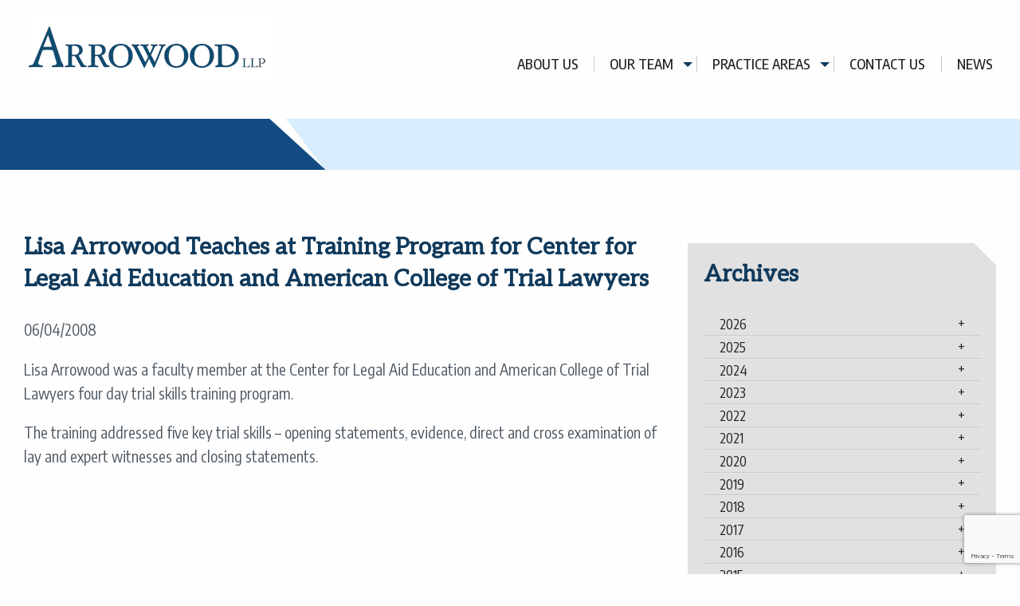

--- FILE ---
content_type: text/html; charset=UTF-8
request_url: https://arrowoodllp.com/center-for-legal-aid-education-and-american-college-of-trial-lawyers-trial-skills-training-program/
body_size: 23519
content:
<!doctype html>
<html class="no-js" lang="en">
  <head>
		<meta charset="UTF-8">
		<meta name="viewport" content="width=device-width, initial-scale=1">
		<title>Lisa Arrowood Teaches at Training Program for Center for Legal Aid Education and American College of Trial Lawyers - Arrowood LLP</title>
		<link rel="profile" href="http://gmpg.org/xfn/11">
				
<!-- The SEO Framework by Sybre Waaijer -->
<meta name="robots" content="max-snippet:-1,max-image-preview:large,max-video-preview:-1" />
<link rel="canonical" href="https://arrowoodllp.com/center-for-legal-aid-education-and-american-college-of-trial-lawyers-trial-skills-training-program/" />
<meta name="description" content="Lisa Arrowood was a faculty member at the Center for Legal Aid Education and American College of Trial Lawyers four day trial skills training program." />
<meta property="og:type" content="article" />
<meta property="og:locale" content="en_US" />
<meta property="og:site_name" content="Arrowood LLP" />
<meta property="og:title" content="Lisa Arrowood Teaches at Training Program for Center for Legal Aid Education and American College of Trial Lawyers" />
<meta property="og:description" content="Lisa Arrowood was a faculty member at the Center for Legal Aid Education and American College of Trial Lawyers four day trial skills training program. The training addressed five key trial skills…" />
<meta property="og:url" content="https://arrowoodllp.com/center-for-legal-aid-education-and-american-college-of-trial-lawyers-trial-skills-training-program/" />
<meta property="og:image" content="https://arrowoodllp.com/wp-content/uploads/2017/05/cropped-Favicon-Arrowood-2017.png" />
<meta property="og:image:width" content="512" />
<meta property="og:image:height" content="512" />
<meta property="article:published_time" content="2008-06-04T10:19:24+00:00" />
<meta property="article:modified_time" content="2020-11-21T21:37:44+00:00" />
<meta name="twitter:card" content="summary_large_image" />
<meta name="twitter:title" content="Lisa Arrowood Teaches at Training Program for Center for Legal Aid Education and American College of Trial Lawyers" />
<meta name="twitter:description" content="Lisa Arrowood was a faculty member at the Center for Legal Aid Education and American College of Trial Lawyers four day trial skills training program. The training addressed five key trial skills…" />
<meta name="twitter:image" content="https://arrowoodllp.com/wp-content/uploads/2017/05/cropped-Favicon-Arrowood-2017.png" />
<script type="application/ld+json">{"@context":"https://schema.org","@graph":[{"@type":"WebSite","@id":"https://arrowoodllp.com/#/schema/WebSite","url":"https://arrowoodllp.com/","name":"Arrowood LLP","description":"Experienced Trial Attorneys","inLanguage":"en-US","potentialAction":{"@type":"SearchAction","target":{"@type":"EntryPoint","urlTemplate":"https://arrowoodllp.com/search/{search_term_string}/"},"query-input":"required name=search_term_string"},"publisher":{"@type":"Organization","@id":"https://arrowoodllp.com/#/schema/Organization","name":"Arrowood LLP","url":"https://arrowoodllp.com/","logo":{"@type":"ImageObject","url":"https://arrowoodllp.com/wp-content/uploads/2017/05/cropped-Favicon-Arrowood-2017.png","contentUrl":"https://arrowoodllp.com/wp-content/uploads/2017/05/cropped-Favicon-Arrowood-2017.png","width":512,"height":512}}},{"@type":"WebPage","@id":"https://arrowoodllp.com/center-for-legal-aid-education-and-american-college-of-trial-lawyers-trial-skills-training-program/","url":"https://arrowoodllp.com/center-for-legal-aid-education-and-american-college-of-trial-lawyers-trial-skills-training-program/","name":"Lisa Arrowood Teaches at Training Program for Center for Legal Aid Education and American College of Trial Lawyers - Arrowood LLP","description":"Lisa Arrowood was a faculty member at the Center for Legal Aid Education and American College of Trial Lawyers four day trial skills training program.","inLanguage":"en-US","isPartOf":{"@id":"https://arrowoodllp.com/#/schema/WebSite"},"breadcrumb":{"@type":"BreadcrumbList","@id":"https://arrowoodllp.com/#/schema/BreadcrumbList","itemListElement":[{"@type":"ListItem","position":1,"item":"https://arrowoodllp.com/","name":"Arrowood LLP"},{"@type":"ListItem","position":2,"item":"https://arrowoodllp.com/category/news/","name":"Category: News"},{"@type":"ListItem","position":3,"name":"Lisa Arrowood Teaches at Training Program for Center for Legal Aid Education and American College of Trial Lawyers"}]},"potentialAction":{"@type":"ReadAction","target":"https://arrowoodllp.com/center-for-legal-aid-education-and-american-college-of-trial-lawyers-trial-skills-training-program/"},"datePublished":"2008-06-04T10:19:24+00:00","dateModified":"2020-11-21T21:37:44+00:00","author":{"@type":"Person","@id":"https://arrowoodllp.com/#/schema/Person/78bcc7057cdc70d0b816c6a169fbfc31","name":"Brett Arrowood"}}]}</script>
<!-- / The SEO Framework by Sybre Waaijer | 12.90ms meta | 4.56ms boot -->

<link rel='dns-prefetch' href='//fonts.googleapis.com' />
<link rel="alternate" title="oEmbed (JSON)" type="application/json+oembed" href="https://arrowoodllp.com/wp-json/oembed/1.0/embed?url=https%3A%2F%2Farrowoodllp.com%2Fcenter-for-legal-aid-education-and-american-college-of-trial-lawyers-trial-skills-training-program%2F" />
<link rel="alternate" title="oEmbed (XML)" type="text/xml+oembed" href="https://arrowoodllp.com/wp-json/oembed/1.0/embed?url=https%3A%2F%2Farrowoodllp.com%2Fcenter-for-legal-aid-education-and-american-college-of-trial-lawyers-trial-skills-training-program%2F&#038;format=xml" />
<style id='wp-img-auto-sizes-contain-inline-css' type='text/css'>
img:is([sizes=auto i],[sizes^="auto," i]){contain-intrinsic-size:3000px 1500px}
/*# sourceURL=wp-img-auto-sizes-contain-inline-css */
</style>
<style id='wp-emoji-styles-inline-css' type='text/css'>

	img.wp-smiley, img.emoji {
		display: inline !important;
		border: none !important;
		box-shadow: none !important;
		height: 1em !important;
		width: 1em !important;
		margin: 0 0.07em !important;
		vertical-align: -0.1em !important;
		background: none !important;
		padding: 0 !important;
	}
/*# sourceURL=wp-emoji-styles-inline-css */
</style>
<style id='wp-block-library-inline-css' type='text/css'>
:root{--wp-block-synced-color:#7a00df;--wp-block-synced-color--rgb:122,0,223;--wp-bound-block-color:var(--wp-block-synced-color);--wp-editor-canvas-background:#ddd;--wp-admin-theme-color:#007cba;--wp-admin-theme-color--rgb:0,124,186;--wp-admin-theme-color-darker-10:#006ba1;--wp-admin-theme-color-darker-10--rgb:0,107,160.5;--wp-admin-theme-color-darker-20:#005a87;--wp-admin-theme-color-darker-20--rgb:0,90,135;--wp-admin-border-width-focus:2px}@media (min-resolution:192dpi){:root{--wp-admin-border-width-focus:1.5px}}.wp-element-button{cursor:pointer}:root .has-very-light-gray-background-color{background-color:#eee}:root .has-very-dark-gray-background-color{background-color:#313131}:root .has-very-light-gray-color{color:#eee}:root .has-very-dark-gray-color{color:#313131}:root .has-vivid-green-cyan-to-vivid-cyan-blue-gradient-background{background:linear-gradient(135deg,#00d084,#0693e3)}:root .has-purple-crush-gradient-background{background:linear-gradient(135deg,#34e2e4,#4721fb 50%,#ab1dfe)}:root .has-hazy-dawn-gradient-background{background:linear-gradient(135deg,#faaca8,#dad0ec)}:root .has-subdued-olive-gradient-background{background:linear-gradient(135deg,#fafae1,#67a671)}:root .has-atomic-cream-gradient-background{background:linear-gradient(135deg,#fdd79a,#004a59)}:root .has-nightshade-gradient-background{background:linear-gradient(135deg,#330968,#31cdcf)}:root .has-midnight-gradient-background{background:linear-gradient(135deg,#020381,#2874fc)}:root{--wp--preset--font-size--normal:16px;--wp--preset--font-size--huge:42px}.has-regular-font-size{font-size:1em}.has-larger-font-size{font-size:2.625em}.has-normal-font-size{font-size:var(--wp--preset--font-size--normal)}.has-huge-font-size{font-size:var(--wp--preset--font-size--huge)}.has-text-align-center{text-align:center}.has-text-align-left{text-align:left}.has-text-align-right{text-align:right}.has-fit-text{white-space:nowrap!important}#end-resizable-editor-section{display:none}.aligncenter{clear:both}.items-justified-left{justify-content:flex-start}.items-justified-center{justify-content:center}.items-justified-right{justify-content:flex-end}.items-justified-space-between{justify-content:space-between}.screen-reader-text{border:0;clip-path:inset(50%);height:1px;margin:-1px;overflow:hidden;padding:0;position:absolute;width:1px;word-wrap:normal!important}.screen-reader-text:focus{background-color:#ddd;clip-path:none;color:#444;display:block;font-size:1em;height:auto;left:5px;line-height:normal;padding:15px 23px 14px;text-decoration:none;top:5px;width:auto;z-index:100000}html :where(.has-border-color){border-style:solid}html :where([style*=border-top-color]){border-top-style:solid}html :where([style*=border-right-color]){border-right-style:solid}html :where([style*=border-bottom-color]){border-bottom-style:solid}html :where([style*=border-left-color]){border-left-style:solid}html :where([style*=border-width]){border-style:solid}html :where([style*=border-top-width]){border-top-style:solid}html :where([style*=border-right-width]){border-right-style:solid}html :where([style*=border-bottom-width]){border-bottom-style:solid}html :where([style*=border-left-width]){border-left-style:solid}html :where(img[class*=wp-image-]){height:auto;max-width:100%}:where(figure){margin:0 0 1em}html :where(.is-position-sticky){--wp-admin--admin-bar--position-offset:var(--wp-admin--admin-bar--height,0px)}@media screen and (max-width:600px){html :where(.is-position-sticky){--wp-admin--admin-bar--position-offset:0px}}

/*# sourceURL=wp-block-library-inline-css */
</style><style id='global-styles-inline-css' type='text/css'>
:root{--wp--preset--aspect-ratio--square: 1;--wp--preset--aspect-ratio--4-3: 4/3;--wp--preset--aspect-ratio--3-4: 3/4;--wp--preset--aspect-ratio--3-2: 3/2;--wp--preset--aspect-ratio--2-3: 2/3;--wp--preset--aspect-ratio--16-9: 16/9;--wp--preset--aspect-ratio--9-16: 9/16;--wp--preset--color--black: #000000;--wp--preset--color--cyan-bluish-gray: #abb8c3;--wp--preset--color--white: #ffffff;--wp--preset--color--pale-pink: #f78da7;--wp--preset--color--vivid-red: #cf2e2e;--wp--preset--color--luminous-vivid-orange: #ff6900;--wp--preset--color--luminous-vivid-amber: #fcb900;--wp--preset--color--light-green-cyan: #7bdcb5;--wp--preset--color--vivid-green-cyan: #00d084;--wp--preset--color--pale-cyan-blue: #8ed1fc;--wp--preset--color--vivid-cyan-blue: #0693e3;--wp--preset--color--vivid-purple: #9b51e0;--wp--preset--gradient--vivid-cyan-blue-to-vivid-purple: linear-gradient(135deg,rgb(6,147,227) 0%,rgb(155,81,224) 100%);--wp--preset--gradient--light-green-cyan-to-vivid-green-cyan: linear-gradient(135deg,rgb(122,220,180) 0%,rgb(0,208,130) 100%);--wp--preset--gradient--luminous-vivid-amber-to-luminous-vivid-orange: linear-gradient(135deg,rgb(252,185,0) 0%,rgb(255,105,0) 100%);--wp--preset--gradient--luminous-vivid-orange-to-vivid-red: linear-gradient(135deg,rgb(255,105,0) 0%,rgb(207,46,46) 100%);--wp--preset--gradient--very-light-gray-to-cyan-bluish-gray: linear-gradient(135deg,rgb(238,238,238) 0%,rgb(169,184,195) 100%);--wp--preset--gradient--cool-to-warm-spectrum: linear-gradient(135deg,rgb(74,234,220) 0%,rgb(151,120,209) 20%,rgb(207,42,186) 40%,rgb(238,44,130) 60%,rgb(251,105,98) 80%,rgb(254,248,76) 100%);--wp--preset--gradient--blush-light-purple: linear-gradient(135deg,rgb(255,206,236) 0%,rgb(152,150,240) 100%);--wp--preset--gradient--blush-bordeaux: linear-gradient(135deg,rgb(254,205,165) 0%,rgb(254,45,45) 50%,rgb(107,0,62) 100%);--wp--preset--gradient--luminous-dusk: linear-gradient(135deg,rgb(255,203,112) 0%,rgb(199,81,192) 50%,rgb(65,88,208) 100%);--wp--preset--gradient--pale-ocean: linear-gradient(135deg,rgb(255,245,203) 0%,rgb(182,227,212) 50%,rgb(51,167,181) 100%);--wp--preset--gradient--electric-grass: linear-gradient(135deg,rgb(202,248,128) 0%,rgb(113,206,126) 100%);--wp--preset--gradient--midnight: linear-gradient(135deg,rgb(2,3,129) 0%,rgb(40,116,252) 100%);--wp--preset--font-size--small: 13px;--wp--preset--font-size--medium: 20px;--wp--preset--font-size--large: 36px;--wp--preset--font-size--x-large: 42px;--wp--preset--spacing--20: 0.44rem;--wp--preset--spacing--30: 0.67rem;--wp--preset--spacing--40: 1rem;--wp--preset--spacing--50: 1.5rem;--wp--preset--spacing--60: 2.25rem;--wp--preset--spacing--70: 3.38rem;--wp--preset--spacing--80: 5.06rem;--wp--preset--shadow--natural: 6px 6px 9px rgba(0, 0, 0, 0.2);--wp--preset--shadow--deep: 12px 12px 50px rgba(0, 0, 0, 0.4);--wp--preset--shadow--sharp: 6px 6px 0px rgba(0, 0, 0, 0.2);--wp--preset--shadow--outlined: 6px 6px 0px -3px rgb(255, 255, 255), 6px 6px rgb(0, 0, 0);--wp--preset--shadow--crisp: 6px 6px 0px rgb(0, 0, 0);}:where(.is-layout-flex){gap: 0.5em;}:where(.is-layout-grid){gap: 0.5em;}body .is-layout-flex{display: flex;}.is-layout-flex{flex-wrap: wrap;align-items: center;}.is-layout-flex > :is(*, div){margin: 0;}body .is-layout-grid{display: grid;}.is-layout-grid > :is(*, div){margin: 0;}:where(.wp-block-columns.is-layout-flex){gap: 2em;}:where(.wp-block-columns.is-layout-grid){gap: 2em;}:where(.wp-block-post-template.is-layout-flex){gap: 1.25em;}:where(.wp-block-post-template.is-layout-grid){gap: 1.25em;}.has-black-color{color: var(--wp--preset--color--black) !important;}.has-cyan-bluish-gray-color{color: var(--wp--preset--color--cyan-bluish-gray) !important;}.has-white-color{color: var(--wp--preset--color--white) !important;}.has-pale-pink-color{color: var(--wp--preset--color--pale-pink) !important;}.has-vivid-red-color{color: var(--wp--preset--color--vivid-red) !important;}.has-luminous-vivid-orange-color{color: var(--wp--preset--color--luminous-vivid-orange) !important;}.has-luminous-vivid-amber-color{color: var(--wp--preset--color--luminous-vivid-amber) !important;}.has-light-green-cyan-color{color: var(--wp--preset--color--light-green-cyan) !important;}.has-vivid-green-cyan-color{color: var(--wp--preset--color--vivid-green-cyan) !important;}.has-pale-cyan-blue-color{color: var(--wp--preset--color--pale-cyan-blue) !important;}.has-vivid-cyan-blue-color{color: var(--wp--preset--color--vivid-cyan-blue) !important;}.has-vivid-purple-color{color: var(--wp--preset--color--vivid-purple) !important;}.has-black-background-color{background-color: var(--wp--preset--color--black) !important;}.has-cyan-bluish-gray-background-color{background-color: var(--wp--preset--color--cyan-bluish-gray) !important;}.has-white-background-color{background-color: var(--wp--preset--color--white) !important;}.has-pale-pink-background-color{background-color: var(--wp--preset--color--pale-pink) !important;}.has-vivid-red-background-color{background-color: var(--wp--preset--color--vivid-red) !important;}.has-luminous-vivid-orange-background-color{background-color: var(--wp--preset--color--luminous-vivid-orange) !important;}.has-luminous-vivid-amber-background-color{background-color: var(--wp--preset--color--luminous-vivid-amber) !important;}.has-light-green-cyan-background-color{background-color: var(--wp--preset--color--light-green-cyan) !important;}.has-vivid-green-cyan-background-color{background-color: var(--wp--preset--color--vivid-green-cyan) !important;}.has-pale-cyan-blue-background-color{background-color: var(--wp--preset--color--pale-cyan-blue) !important;}.has-vivid-cyan-blue-background-color{background-color: var(--wp--preset--color--vivid-cyan-blue) !important;}.has-vivid-purple-background-color{background-color: var(--wp--preset--color--vivid-purple) !important;}.has-black-border-color{border-color: var(--wp--preset--color--black) !important;}.has-cyan-bluish-gray-border-color{border-color: var(--wp--preset--color--cyan-bluish-gray) !important;}.has-white-border-color{border-color: var(--wp--preset--color--white) !important;}.has-pale-pink-border-color{border-color: var(--wp--preset--color--pale-pink) !important;}.has-vivid-red-border-color{border-color: var(--wp--preset--color--vivid-red) !important;}.has-luminous-vivid-orange-border-color{border-color: var(--wp--preset--color--luminous-vivid-orange) !important;}.has-luminous-vivid-amber-border-color{border-color: var(--wp--preset--color--luminous-vivid-amber) !important;}.has-light-green-cyan-border-color{border-color: var(--wp--preset--color--light-green-cyan) !important;}.has-vivid-green-cyan-border-color{border-color: var(--wp--preset--color--vivid-green-cyan) !important;}.has-pale-cyan-blue-border-color{border-color: var(--wp--preset--color--pale-cyan-blue) !important;}.has-vivid-cyan-blue-border-color{border-color: var(--wp--preset--color--vivid-cyan-blue) !important;}.has-vivid-purple-border-color{border-color: var(--wp--preset--color--vivid-purple) !important;}.has-vivid-cyan-blue-to-vivid-purple-gradient-background{background: var(--wp--preset--gradient--vivid-cyan-blue-to-vivid-purple) !important;}.has-light-green-cyan-to-vivid-green-cyan-gradient-background{background: var(--wp--preset--gradient--light-green-cyan-to-vivid-green-cyan) !important;}.has-luminous-vivid-amber-to-luminous-vivid-orange-gradient-background{background: var(--wp--preset--gradient--luminous-vivid-amber-to-luminous-vivid-orange) !important;}.has-luminous-vivid-orange-to-vivid-red-gradient-background{background: var(--wp--preset--gradient--luminous-vivid-orange-to-vivid-red) !important;}.has-very-light-gray-to-cyan-bluish-gray-gradient-background{background: var(--wp--preset--gradient--very-light-gray-to-cyan-bluish-gray) !important;}.has-cool-to-warm-spectrum-gradient-background{background: var(--wp--preset--gradient--cool-to-warm-spectrum) !important;}.has-blush-light-purple-gradient-background{background: var(--wp--preset--gradient--blush-light-purple) !important;}.has-blush-bordeaux-gradient-background{background: var(--wp--preset--gradient--blush-bordeaux) !important;}.has-luminous-dusk-gradient-background{background: var(--wp--preset--gradient--luminous-dusk) !important;}.has-pale-ocean-gradient-background{background: var(--wp--preset--gradient--pale-ocean) !important;}.has-electric-grass-gradient-background{background: var(--wp--preset--gradient--electric-grass) !important;}.has-midnight-gradient-background{background: var(--wp--preset--gradient--midnight) !important;}.has-small-font-size{font-size: var(--wp--preset--font-size--small) !important;}.has-medium-font-size{font-size: var(--wp--preset--font-size--medium) !important;}.has-large-font-size{font-size: var(--wp--preset--font-size--large) !important;}.has-x-large-font-size{font-size: var(--wp--preset--font-size--x-large) !important;}
/*# sourceURL=global-styles-inline-css */
</style>

<style id='classic-theme-styles-inline-css' type='text/css'>
/*! This file is auto-generated */
.wp-block-button__link{color:#fff;background-color:#32373c;border-radius:9999px;box-shadow:none;text-decoration:none;padding:calc(.667em + 2px) calc(1.333em + 2px);font-size:1.125em}.wp-block-file__button{background:#32373c;color:#fff;text-decoration:none}
/*# sourceURL=/wp-includes/css/classic-themes.min.css */
</style>
<link rel='stylesheet' id='contact-form-7-css' href='https://arrowoodllp.com/wp-content/plugins/contact-form-7/includes/css/styles.css?ver=6.1.4' type='text/css' media='all' />
<link rel='stylesheet' id='arrowood-style-css' href='https://arrowoodllp.com/wp-content/themes/arrowood/style.css?ver=1' type='text/css' media='all' />
<link rel='stylesheet' id='colorbox-css' href='https://arrowoodllp.com/wp-content/themes/arrowood/node_modules/jquery-colorbox/example3/colorbox.css?ver=6.9' type='text/css' media='all' />
<link rel='stylesheet' id='slick-css' href='https://arrowoodllp.com/wp-content/themes/arrowood/node_modules/slick-carousel/slick/slick.css?ver=6.9' type='text/css' media='all' />
<link rel='stylesheet' id='wp-google-fonts-css' href='https://fonts.googleapis.com/css?family=Aleo%7CEncode+Sans+Condensed%3A400%2C500%2C600%2C800&#038;ver=6.9' type='text/css' media='all' />
<script type="text/javascript" src="https://arrowoodllp.com/wp-includes/js/jquery/jquery.min.js?ver=3.7.1" id="jquery-core-js"></script>
<script type="text/javascript" src="https://arrowoodllp.com/wp-includes/js/jquery/jquery-migrate.min.js?ver=3.4.1" id="jquery-migrate-js"></script>
<link rel="https://api.w.org/" href="https://arrowoodllp.com/wp-json/" /><link rel="alternate" title="JSON" type="application/json" href="https://arrowoodllp.com/wp-json/wp/v2/posts/433" /><link rel="EditURI" type="application/rsd+xml" title="RSD" href="https://arrowoodllp.com/xmlrpc.php?rsd" />
<link rel="icon" href="https://arrowoodllp.com/wp-content/uploads/2017/05/cropped-Favicon-Arrowood-2017-32x32.png" sizes="32x32" />
<link rel="icon" href="https://arrowoodllp.com/wp-content/uploads/2017/05/cropped-Favicon-Arrowood-2017-192x192.png" sizes="192x192" />
<link rel="apple-touch-icon" href="https://arrowoodllp.com/wp-content/uploads/2017/05/cropped-Favicon-Arrowood-2017-180x180.png" />
<meta name="msapplication-TileImage" content="https://arrowoodllp.com/wp-content/uploads/2017/05/cropped-Favicon-Arrowood-2017-270x270.png" />
  </head>
  <body class="wp-singular post-template-default single single-post postid-433 single-format-standard wp-theme-arrowood" >
		<div id="topcont" class="center-for-legal-aid-education-and-american-college-of-trial-lawyers-trial-skills-training-program">
      			<div id="topcontinner">
				<div id="preheader" class="">
				<div class="row">
						<div class="logo small-12">
							<a href="https://arrowoodllp.com/" rel="home">
                <img width="310" height="80" src="https://arrowoodllp.com/wp-content/uploads/2020/03/Logo-17.png" class="attachment-large size-large" alt="" decoding="async" srcset="https://arrowoodllp.com/wp-content/uploads/2020/03/Logo-17.png 310w, https://arrowoodllp.com/wp-content/uploads/2020/03/Logo-17-300x77.png 300w" sizes="(max-width: 310px) 100vw, 310px" />							</a>	
		        </div>
				</div> <!-- .row -->
			</div><!-- #preheader -->
			<div class="header">
        
					<div data-sticky-container>
            <div class="navigation-container sticky" data-sticky data-sticky-on="small" data-options="marginTop:0;" data-top-anchor="1" >
              <div class="title-bar"  data-responsive-toggle="nav-menu" data-open="offCanvasLeft" data-hide-for="large">
  						  <button class="menu-icon" type="button" data-toggle="nav-menu" ></button>
  						  <div class="title-bar-title">MENU</div>
  						</div>
            </div> <!-- navigation-container -->
          </div> <!-- data-sticky-container -->  
            
						<div class="row">
								<div class="navbar large-12 -column">
                  <div class="" id="nav-menu">
                    <div class="show-for-large">
                      <ul id="menu-main-menu" class="vertical dropdown large-horizontal menu" data-responsive-menu="large-dropdown"><li id="menu-item-1492" class="menu-item menu-item-type-post_type menu-item-object-page menu-item-1492"><a href="https://arrowoodllp.com/about-firm/">About Us</a></li>
<li id="menu-item-19" class="menu-item menu-item-type-post_type menu-item-object-page menu-item-has-children menu-item-19"><a href="https://arrowoodllp.com/attorneys/">Our Team</a>
<ul class="vertical nested menu">
	<li id="menu-item-1589" class="menu-item menu-item-type-post_type menu-item-object-post menu-item-1589"><a href="https://arrowoodllp.com/lisa-g-arrowood/">Lisa G. Arrowood</a></li>
	<li id="menu-item-1590" class="menu-item menu-item-type-post_type menu-item-object-post menu-item-1590"><a href="https://arrowoodllp.com/raymond-p-ausrotas/">Raymond P. Ausrotas</a></li>
	<li id="menu-item-1591" class="menu-item menu-item-type-post_type menu-item-object-post menu-item-1591"><a href="https://arrowoodllp.com/jed-dewick/">Jed DeWick</a></li>
	<li id="menu-item-1613" class="menu-item menu-item-type-post_type menu-item-object-post menu-item-1613"><a href="https://arrowoodllp.com/william-f-mcgonigle/">William F. McGonigle</a></li>
	<li id="menu-item-1769" class="menu-item menu-item-type-post_type menu-item-object-post menu-item-1769"><a href="https://arrowoodllp.com/sarah-e-a-sousa/">Sarah E. A. Sousa</a></li>
	<li id="menu-item-1593" class="menu-item menu-item-type-post_type menu-item-object-post menu-item-1593"><a href="https://arrowoodllp.com/edward-foye/">Edward Foye</a></li>
	<li id="menu-item-1770" class="menu-item menu-item-type-post_type menu-item-object-post menu-item-1770"><a href="https://arrowoodllp.com/cathleen-augusto-liacos/">Cathleen Liacos</a></li>
	<li id="menu-item-3017" class="menu-item menu-item-type-post_type menu-item-object-post menu-item-3017"><a href="https://arrowoodllp.com/shayne-kinsella/">Shayne Kinsella</a></li>
	<li id="menu-item-3236" class="menu-item menu-item-type-post_type menu-item-object-post menu-item-3236"><a href="https://arrowoodllp.com/alexa-platt/">Alexa Platt</a></li>
	<li id="menu-item-3271" class="menu-item menu-item-type-post_type menu-item-object-post menu-item-3271"><a href="https://arrowoodllp.com/patrick-c-mccooe/">Patrick C. McCooe</a></li>
</ul>
</li>
<li id="menu-item-18" class="menu-item menu-item-type-post_type menu-item-object-page menu-item-has-children menu-item-18"><a href="https://arrowoodllp.com/practice-areas/">Practice Areas</a>
<ul class="vertical nested menu">
	<li id="menu-item-2291" class="menu-item menu-item-type-post_type menu-item-object-page menu-item-2291"><a href="https://arrowoodllp.com/practice-areas/business-litigation/">Business Litigation</a></li>
	<li id="menu-item-2290" class="menu-item menu-item-type-post_type menu-item-object-page menu-item-2290"><a href="https://arrowoodllp.com/employment-litigation/">Employment Litigation</a></li>
	<li id="menu-item-2289" class="menu-item menu-item-type-post_type menu-item-object-page menu-item-2289"><a href="https://arrowoodllp.com/personal-injury/">Personal Injury</a></li>
	<li id="menu-item-2288" class="menu-item menu-item-type-post_type menu-item-object-page menu-item-2288"><a href="https://arrowoodllp.com/medical-malpractice/">Medical Malpractice</a></li>
	<li id="menu-item-2287" class="menu-item menu-item-type-post_type menu-item-object-page menu-item-2287"><a href="https://arrowoodllp.com/legal-malpractice/">Legal Malpractice</a></li>
</ul>
</li>
<li id="menu-item-1493" class="menu-item menu-item-type-post_type menu-item-object-page menu-item-1493"><a href="https://arrowoodllp.com/contact-us/">Contact Us</a></li>
<li id="menu-item-17" class="menu-item menu-item-type-post_type menu-item-object-page menu-item-17"><a href="https://arrowoodllp.com/news/">News</a></li>
</ul>                    </div><!-- .show-for-large -->
                    
                    <div class="off-canvas position-left" id="offCanvasLeft" data-off-canvas>
                      <button class="close-button" aria-label="Close menu" type="button" data-close>
                        <span aria-hidden="true">&times;</span>
                      </button>                    
                      <ul id="menu-main-menu-1" class="vertical menu accordion-menu" data-responsive-menu="accordion" data-submenu-toggle="true"><li class="menu-item menu-item-type-post_type menu-item-object-page menu-item-1492"><a href="https://arrowoodllp.com/about-firm/">About Us</a></li>
<li class="menu-item menu-item-type-post_type menu-item-object-page menu-item-has-children menu-item-19"><a href="https://arrowoodllp.com/attorneys/">Our Team</a>
<ul class="vertical nested menu">
	<li class="menu-item menu-item-type-post_type menu-item-object-post menu-item-1589"><a href="https://arrowoodllp.com/lisa-g-arrowood/">Lisa G. Arrowood</a></li>
	<li class="menu-item menu-item-type-post_type menu-item-object-post menu-item-1590"><a href="https://arrowoodllp.com/raymond-p-ausrotas/">Raymond P. Ausrotas</a></li>
	<li class="menu-item menu-item-type-post_type menu-item-object-post menu-item-1591"><a href="https://arrowoodllp.com/jed-dewick/">Jed DeWick</a></li>
	<li class="menu-item menu-item-type-post_type menu-item-object-post menu-item-1613"><a href="https://arrowoodllp.com/william-f-mcgonigle/">William F. McGonigle</a></li>
	<li class="menu-item menu-item-type-post_type menu-item-object-post menu-item-1769"><a href="https://arrowoodllp.com/sarah-e-a-sousa/">Sarah E. A. Sousa</a></li>
	<li class="menu-item menu-item-type-post_type menu-item-object-post menu-item-1593"><a href="https://arrowoodllp.com/edward-foye/">Edward Foye</a></li>
	<li class="menu-item menu-item-type-post_type menu-item-object-post menu-item-1770"><a href="https://arrowoodllp.com/cathleen-augusto-liacos/">Cathleen Liacos</a></li>
	<li class="menu-item menu-item-type-post_type menu-item-object-post menu-item-3017"><a href="https://arrowoodllp.com/shayne-kinsella/">Shayne Kinsella</a></li>
	<li class="menu-item menu-item-type-post_type menu-item-object-post menu-item-3236"><a href="https://arrowoodllp.com/alexa-platt/">Alexa Platt</a></li>
	<li class="menu-item menu-item-type-post_type menu-item-object-post menu-item-3271"><a href="https://arrowoodllp.com/patrick-c-mccooe/">Patrick C. McCooe</a></li>
</ul>
</li>
<li class="menu-item menu-item-type-post_type menu-item-object-page menu-item-has-children menu-item-18"><a href="https://arrowoodllp.com/practice-areas/">Practice Areas</a>
<ul class="vertical nested menu">
	<li class="menu-item menu-item-type-post_type menu-item-object-page menu-item-2291"><a href="https://arrowoodllp.com/practice-areas/business-litigation/">Business Litigation</a></li>
	<li class="menu-item menu-item-type-post_type menu-item-object-page menu-item-2290"><a href="https://arrowoodllp.com/employment-litigation/">Employment Litigation</a></li>
	<li class="menu-item menu-item-type-post_type menu-item-object-page menu-item-2289"><a href="https://arrowoodllp.com/personal-injury/">Personal Injury</a></li>
	<li class="menu-item menu-item-type-post_type menu-item-object-page menu-item-2288"><a href="https://arrowoodllp.com/medical-malpractice/">Medical Malpractice</a></li>
	<li class="menu-item menu-item-type-post_type menu-item-object-page menu-item-2287"><a href="https://arrowoodllp.com/legal-malpractice/">Legal Malpractice</a></li>
</ul>
</li>
<li class="menu-item menu-item-type-post_type menu-item-object-page menu-item-1493"><a href="https://arrowoodllp.com/contact-us/">Contact Us</a></li>
<li class="menu-item menu-item-type-post_type menu-item-object-page menu-item-17"><a href="https://arrowoodllp.com/news/">News</a></li>
</ul>                    </div> <!-- .off-canvas -->
                    	
									</div> <!-- #nav-menu	 -->
								</div> <!-- .navbar -->
		      </div> <!-- /.row -->
          
		    </div> <!-- /.header -->
				</div><!-- #topcontinner -->
		</div><!-- #topcont -->
	<div class="clear"></div><div id="separate">
</div><!-- #separate -->
<div id="primary" class="content-area internal">
	<div class="row">
		<main id="main" class="site-main " role="main">		
						 
     <div class="small-12 medium-8 column">
		
  		  				<h1 class="entry-title recentnews">Lisa Arrowood Teaches at Training Program for Center for Legal Aid Education and American College of Trial Lawyers</h1><p class="date">06/04/2008</p><p>Lisa Arrowood was a faculty member at the Center for Legal Aid Education and American College of Trial Lawyers four day trial skills training program.</p>
<p>The training addressed five key trial skills &#8211; opening statements, evidence, direct and cross examination of lay and expert witnesses and closing statements.</p>
				        
      </div>
      <div class="small-12 medium-4 column">
         
           
          <div class="chamfer">
            <h3 class="recentnews">Archives</h3>
          
            <ul class="accordion archives" data-accordion data-allow-all-closed="true" data-multi-expand="false">
                                         
                               <li class="accordion-item" data-accordion-item>
                  <a href="#" class="accordion-title">2026</a>
                     <div class="accordion-content" data-tab-content>
                       <ul class="accordlist">
                          
                                                  <li><a class="newstitle" href="https://arrowoodllp.com/sarah-e-a-sousa-elevated-to-partner-at-arrowood-llp/">Sarah E.A. Sousa Elevated to Partner at Arrowood LLP</a></li>
                          
                          
                          
                          
                          
                          
                          
                          
                          
                          
                          
                          
                          
                          
                          
                          
                          
                          
                          
                          
                          
                          
                          
                          
                          
                          
                          
                          
                          
                          
                          
                          
                          
                          
                          
                          
                          
                          
                          
                          
                          
                          
                          
                          
                          
                          
                          
                          
                          
                          
                          
                          
                          
                          
                          
                          
                          
                          
                          
                          
                          
                          
                          
                          
                          
                          
                          
                          
                          
                          
                          
                          
                          
                          
                          
                          
                          
                          
                          
                          
                          
                          
                          
                          
                          
                          
                          
                          
                          
                          
                          
                          
                          
                          
                          
                          
                          
                          
                          
                          
                          
                          
                          
                          
                          
                          
                          
                          
                          
                          
                          
                          
                          
                          
                          
                          
                          
                          
                          
                          
                          
                          
                          
                          
                          
                          
                          
                          
                          
                          
                          
                          
                          
                          
                          
                          
                          
                          
                          
                          
                          
                          
                          
                          
                          
                          
                          
                          
                          
                          
                          
                          
                          
                          
                          
                          
                          
                          
                          
                          
                          
                          
                          
                          
                          
                          
                          
                          
                          
                          
                          
                          
                          
                          
                          
                          
                          
                          
                          
                          
                          
                          
                          
                          
                          
                          
                          
                          
                          
                          
                          
                          
                          
                          
                          
                          
                          
                          
                          
                          
                          
                          
                          
                          
                          
                          
                          
                          
                          
                          
                          
                          
                          
                          
                          
                          
                          
                          
                          
                          
                          
                          
                          
                          
                          
                          
                          
                          
                          
                          
                          
                          
                          
                          
                          
                          
                          
                          
                          
                          
                          
                          
                          
                          
                          
                          
                          
                                                </ul>
                     </div>
                   </li> 
                                           
                               <li class="accordion-item" data-accordion-item>
                  <a href="#" class="accordion-title">2025</a>
                     <div class="accordion-content" data-tab-content>
                       <ul class="accordlist">
                          
                          
                                                  <li><a class="newstitle" href="https://arrowoodllp.com/lisa-g-arrowood-named-to-boston-magazines-top-lawyers-of-2025/">Lisa G. Arrowood Named to Boston Magazine’s Top Lawyers of 2025</a></li>
                          
                                                  <li><a class="newstitle" href="https://arrowoodllp.com/arrowood-llp-awarded-national-and-regional-rankings-in-2026-best-law-firms/">Arrowood LLP Awarded National and Regional Rankings in 2026 Best Law Firms®</a></li>
                          
                                                  <li><a class="newstitle" href="https://arrowoodllp.com/seven-lawyers-honored-by-super-lawyers-2025/">Seven Arrowood LLP Lawyers Honored by Super Lawyers for 2025</a></li>
                          
                                                  <li><a class="newstitle" href="https://arrowoodllp.com/arrowood-llp-honored-with-ranking-in-chambers-spotlight-massachusetts-2026-guide/">Arrowood LLP Honored with Ranking in Chambers Spotlight Massachusetts 2026 Guide</a></li>
                          
                                                  <li><a class="newstitle" href="https://arrowoodllp.com/three-arrowood-llp-partners-named-to-the-best-lawyers-in-america-for-2026/">Three Arrowood LLP Partners Named to The Best Lawyers in America for 2026</a></li>
                          
                                                  <li><a class="newstitle" href="https://arrowoodllp.com/patrick-mccooe-joins-arrowood-llp/">Patrick McCooe Joins Arrowood LLP</a></li>
                          
                                                  <li><a class="newstitle" href="https://arrowoodllp.com/lisa-g-arrowood-earns-highest-ranking-in-chambers-usa-guide-2025/">Lisa G. Arrowood Earns Highest Ranking in Chambers USA Guide 2025</a></li>
                          
                                                  <li><a class="newstitle" href="https://arrowoodllp.com/alexa-platt-joins-arrowood-llp/">Alexa Platt Joins Arrowood LLP</a></li>
                          
                                                  <li><a class="newstitle" href="https://arrowoodllp.com/arrowood-llp-signs-amicus-brief-supporting-perkins-coie/">Arrowood LLP Signs Amicus Brief Supporting Perkins Coie</a></li>
                          
                                                  <li><a class="newstitle" href="https://arrowoodllp.com/lawdragon-selects-lisa-g-arrowood-as-a-leading-plaintiff-consumer-lawyer-for-2025/">Lawdragon Selects Lisa G. Arrowood as a Leading Plaintiff Consumer Lawyer for 2025</a></li>
                          
                                                  <li><a class="newstitle" href="https://arrowoodllp.com/commission-on-judicial-conduct-appoints-lisa-g-arrowood/">Commission on Judicial Conduct Appoints Lisa G. Arrowood</a></li>
                          
                                                  <li><a class="newstitle" href="https://arrowoodllp.com/arrowood-llp-moving-to-new-office-location/">Arrowood LLP Moving To New Office Location</a></li>
                          
                                                  <li><a class="newstitle" href="https://arrowoodllp.com/lisa-g-arrowood-selected-as-a-2025-lawdragon-legend/">Lisa G. Arrowood Selected as a 2025 Lawdragon Legend</a></li>
                          
                          
                          
                          
                          
                          
                          
                          
                          
                          
                          
                          
                          
                          
                          
                          
                          
                          
                          
                          
                          
                          
                          
                          
                          
                          
                          
                          
                          
                          
                          
                          
                          
                          
                          
                          
                          
                          
                          
                          
                          
                          
                          
                          
                          
                          
                          
                          
                          
                          
                          
                          
                          
                          
                          
                          
                          
                          
                          
                          
                          
                          
                          
                          
                          
                          
                          
                          
                          
                          
                          
                          
                          
                          
                          
                          
                          
                          
                          
                          
                          
                          
                          
                          
                          
                          
                          
                          
                          
                          
                          
                          
                          
                          
                          
                          
                          
                          
                          
                          
                          
                          
                          
                          
                          
                          
                          
                          
                          
                          
                          
                          
                          
                          
                          
                          
                          
                          
                          
                          
                          
                          
                          
                          
                          
                          
                          
                          
                          
                          
                          
                          
                          
                          
                          
                          
                          
                          
                          
                          
                          
                          
                          
                          
                          
                          
                          
                          
                          
                          
                          
                          
                          
                          
                          
                          
                          
                          
                          
                          
                          
                          
                          
                          
                          
                          
                          
                          
                          
                          
                          
                          
                          
                          
                          
                          
                          
                          
                          
                          
                          
                          
                          
                          
                          
                          
                          
                          
                          
                          
                          
                          
                          
                          
                          
                          
                          
                          
                          
                          
                          
                          
                          
                          
                          
                          
                          
                          
                          
                          
                          
                          
                          
                          
                          
                          
                          
                          
                          
                          
                          
                          
                          
                          
                          
                          
                          
                          
                          
                          
                          
                          
                          
                          
                                                </ul>
                     </div>
                   </li> 
                                           
                                         
                                         
                                         
                                         
                                         
                                         
                                         
                                         
                                         
                                         
                                         
                                         
                               <li class="accordion-item" data-accordion-item>
                  <a href="#" class="accordion-title">2024</a>
                     <div class="accordion-content" data-tab-content>
                       <ul class="accordlist">
                          
                          
                          
                          
                          
                          
                          
                          
                          
                          
                          
                          
                          
                          
                          
                                                  <li><a class="newstitle" href="https://arrowoodllp.com/best-law-firms-awards-arrowood-llp-with-seven-rankings-for-2025/">Best Law Firms® Awards Arrowood LLP With Seven Rankings for 2025</a></li>
                          
                                                  <li><a class="newstitle" href="https://arrowoodllp.com/lisa-g-arrowood-speaks-at-superior-court-bls-25th-anniversary/">Lisa G. Arrowood Speaks At Superior Court BLS 25th Anniversary</a></li>
                          
                                                  <li><a class="newstitle" href="https://arrowoodllp.com/six-arrowood-llp-attorneys-recognized-by-super-lawyers-for-2024/">Six Arrowood LLP Attorneys Recognized by Super Lawyers for 2024</a></li>
                          
                                                  <li><a class="newstitle" href="https://arrowoodllp.com/arrowood-llp-partners-named-to-the-best-lawyers-in-america-for-2025/">Arrowood LLP Partners Named to The Best Lawyers in America for 2025</a></li>
                          
                                                  <li><a class="newstitle" href="https://arrowoodllp.com/massachusetts-lawyers-weekly-names-lisa-g-arrowood-to-hall-of-fame/">Massachusetts Lawyers Weekly Names Lisa G. Arrowood to Hall of Fame</a></li>
                          
                                                  <li><a class="newstitle" href="https://arrowoodllp.com/chambers-usa-ranks-lisa-g-arrowood-as-a-leading-lawyer-for-2024/">Chambers USA Ranks Lisa G. Arrowood as a Leading Lawyer for 2024</a></li>
                          
                                                  <li><a class="newstitle" href="https://arrowoodllp.com/lisa-g-arrowood-speaks-at-inn-of-court-chapter-meeting/">Lisa G. Arrowood Speaks at Inn of Court Chapter Meeting</a></li>
                          
                                                  <li><a class="newstitle" href="https://arrowoodllp.com/bill-mcgonigle-wins-seat-on-winchester-select-board/">Bill McGonigle Wins Seat on Winchester Select Board</a></li>
                          
                                                  <li><a class="newstitle" href="https://arrowoodllp.com/lawdragon-names-lisa-g-arrowood-as-a-leading-plaintiff-consumer-lawyer-for-2024/">Lawdragon Names Lisa G. Arrowood as a Leading Plaintiff Consumer Lawyer for 2024</a></li>
                          
                                                  <li><a class="newstitle" href="https://arrowoodllp.com/lisa-g-arrowood-delivers-lecture-at-boston-college-law-school-about-impact-of-whistleblower-decision/">Lisa G. Arrowood Delivers Lecture at Boston College Law School About Impact of Whistleblower Decision</a></li>
                          
                          
                          
                          
                          
                          
                          
                          
                          
                          
                          
                          
                          
                          
                          
                          
                          
                          
                          
                          
                          
                          
                          
                          
                          
                          
                          
                          
                          
                          
                          
                          
                          
                          
                          
                          
                          
                          
                          
                          
                          
                          
                          
                          
                          
                          
                          
                          
                          
                          
                          
                          
                          
                          
                          
                          
                          
                          
                          
                          
                          
                          
                          
                          
                          
                          
                          
                          
                          
                          
                          
                          
                          
                          
                          
                          
                          
                          
                          
                          
                          
                          
                          
                          
                          
                          
                          
                          
                          
                          
                          
                          
                          
                          
                          
                          
                          
                          
                          
                          
                          
                          
                          
                          
                          
                          
                          
                          
                          
                          
                          
                          
                          
                          
                          
                          
                          
                          
                          
                          
                          
                          
                          
                          
                          
                          
                          
                          
                          
                          
                          
                          
                          
                          
                          
                          
                          
                          
                          
                          
                          
                          
                          
                          
                          
                          
                          
                          
                          
                          
                          
                          
                          
                          
                          
                          
                          
                          
                          
                          
                          
                          
                          
                          
                          
                          
                          
                          
                          
                          
                          
                          
                          
                          
                          
                          
                          
                          
                          
                          
                          
                          
                          
                          
                          
                          
                          
                          
                          
                          
                          
                          
                          
                          
                          
                          
                          
                          
                          
                          
                          
                          
                          
                          
                          
                          
                          
                          
                          
                          
                          
                          
                          
                          
                          
                          
                          
                          
                          
                          
                          
                          
                          
                          
                                                </ul>
                     </div>
                   </li> 
                                           
                                         
                                         
                                         
                                         
                                         
                                         
                                         
                                         
                                         
                               <li class="accordion-item" data-accordion-item>
                  <a href="#" class="accordion-title">2023</a>
                     <div class="accordion-content" data-tab-content>
                       <ul class="accordlist">
                          
                          
                          
                          
                          
                          
                          
                          
                          
                          
                          
                          
                          
                          
                          
                          
                          
                          
                          
                          
                          
                          
                          
                          
                          
                                                  <li><a class="newstitle" href="https://arrowoodllp.com/boston-magazine-names-lisa-g-arrowood-to-2023-top-lawyers-list/">Boston Magazine Names Lisa G. Arrowood to 2023 Top Lawyers List</a></li>
                          
                                                  <li><a class="newstitle" href="https://arrowoodllp.com/arrowood-llp-secures-2-million-settlement-in-wrongful-death-case/">Arrowood LLP Secures $2 Million Settlement in Wrongful Death Case</a></li>
                          
                                                  <li><a class="newstitle" href="https://arrowoodllp.com/arrowood-llp-recognized-in-best-law-firms-2024-edition/">Arrowood LLP Recognized in Best Law Firms® 2024 Edition</a></li>
                          
                                                  <li><a class="newstitle" href="https://arrowoodllp.com/jed-dewick-and-sarah-e-a-sousa-win-discrimination-case/">Jed DeWick and Sarah E. A. Sousa Win Dismissal of Discrimination Case</a></li>
                          
                                                  <li><a class="newstitle" href="https://arrowoodllp.com/six-arrowood-llp-attorneys-selected-to-2023-super-lawyers/">Six Arrowood LLP Attorneys Selected to 2023 Super Lawyers</a></li>
                          
                                                  <li><a class="newstitle" href="https://arrowoodllp.com/shayne-kinsella-joins-arrowood-llp/">Shayne Kinsella Joins Arrowood LLP</a></li>
                          
                                                  <li><a class="newstitle" href="https://arrowoodllp.com/arrowood-llp-partners-selected-for-the-best-lawyers-in-america/">Arrowood LLP Partners Selected For The Best Lawyers in America</a></li>
                          
                                                  <li><a class="newstitle" href="https://arrowoodllp.com/lisa-g-arrowood-recognized-as-a-leading-lawyer-by-chambers-usa/">Lisa G. Arrowood Recognized as a Leading Lawyer by Chambers USA</a></li>
                          
                                                  <li><a class="newstitle" href="https://arrowoodllp.com/michael-pemstein-joins-arrowood-llp/">Michael Pemstein Joins Arrowood LLP</a></li>
                          
                                                  <li><a class="newstitle" href="https://arrowoodllp.com/lisa-g-arrowood-named-one-of-lawdragons-500-leading-plaintiff-consumer-lawyers/">Lisa G. Arrowood Named One of Lawdragon’s 500 Leading Plaintiff Consumer Lawyers</a></li>
                          
                                                  <li><a class="newstitle" href="https://arrowoodllp.com/boston-globe-spotlights-arrowood-client-dr-david-sabatini/">Boston Globe Spotlights Arrowood Client, Dr. David Sabatini</a></li>
                          
                                                  <li><a class="newstitle" href="https://arrowoodllp.com/jed-dewick-authors-article-for-boston-bar-journal/">Jed DeWick Authors Article For Boston Bar Journal</a></li>
                          
                                                  <li><a class="newstitle" href="https://arrowoodllp.com/arrowood-llp-whistleblower-case-featured-in-boston-25-news-story/">Arrowood LLP Whistleblower Case Featured In Boston 25 News Story</a></li>
                          
                                                  <li><a class="newstitle" href="https://arrowoodllp.com/notable-rulings-in-arrowood-llp-case-recognized-in-the-most-important-opinions-of-2022/">Notable Rulings in Arrowood LLP Case Recognized in “The Most Important Opinions of 2022”</a></li>
                          
                                                  <li><a class="newstitle" href="https://arrowoodllp.com/william-f-mcgonigle-named-partner-at-arrowood-llp/">William F. McGonigle Named Partner at Arrowood LLP</a></li>
                          
                          
                          
                          
                          
                          
                          
                          
                          
                          
                          
                          
                          
                          
                          
                          
                          
                          
                          
                          
                          
                          
                          
                          
                          
                          
                          
                          
                          
                          
                          
                          
                          
                          
                          
                          
                          
                          
                          
                          
                          
                          
                          
                          
                          
                          
                          
                          
                          
                          
                          
                          
                          
                          
                          
                          
                          
                          
                          
                          
                          
                          
                          
                          
                          
                          
                          
                          
                          
                          
                          
                          
                          
                          
                          
                          
                          
                          
                          
                          
                          
                          
                          
                          
                          
                          
                          
                          
                          
                          
                          
                          
                          
                          
                          
                          
                          
                          
                          
                          
                          
                          
                          
                          
                          
                          
                          
                          
                          
                          
                          
                          
                          
                          
                          
                          
                          
                          
                          
                          
                          
                          
                          
                          
                          
                          
                          
                          
                          
                          
                          
                          
                          
                          
                          
                          
                          
                          
                          
                          
                          
                          
                          
                          
                          
                          
                          
                          
                          
                          
                          
                          
                          
                          
                          
                          
                          
                          
                          
                          
                          
                          
                          
                          
                          
                          
                          
                          
                          
                          
                          
                          
                          
                          
                          
                          
                          
                          
                          
                          
                          
                          
                          
                          
                          
                          
                          
                          
                          
                          
                          
                          
                          
                          
                          
                          
                          
                          
                          
                          
                          
                          
                          
                          
                          
                          
                          
                          
                          
                                                </ul>
                     </div>
                   </li> 
                                           
                                         
                                         
                                         
                                         
                                         
                                         
                                         
                                         
                                         
                                         
                                         
                                         
                                         
                                         
                               <li class="accordion-item" data-accordion-item>
                  <a href="#" class="accordion-title">2022</a>
                     <div class="accordion-content" data-tab-content>
                       <ul class="accordlist">
                          
                          
                          
                          
                          
                          
                          
                          
                          
                          
                          
                          
                          
                          
                          
                          
                          
                          
                          
                          
                          
                          
                          
                          
                          
                          
                          
                          
                          
                          
                          
                          
                          
                          
                          
                          
                          
                          
                          
                          
                                                  <li><a class="newstitle" href="https://arrowoodllp.com/arrowood-partners-named-top-lawyers-for-2022-by-boston-magazine/">Arrowood Partners Named Top Lawyers for 2022 By Boston Magazine</a></li>
                          
                                                  <li><a class="newstitle" href="https://arrowoodllp.com/arrowood-llp-scores-legal-victory-over-peer-review-privilege/">Arrowood LLP Scores Legal Victory Over Peer Review Privilege</a></li>
                          
                                                  <li><a class="newstitle" href="https://arrowoodllp.com/arrowood-llp-ranked-in-u-s-news-best-lawyers-2023-best-law-firms/">Arrowood LLP Ranked in U.S. News – Best Lawyers® 2023 “Best Law Firms”</a></li>
                          
                                                  <li><a class="newstitle" href="https://arrowoodllp.com/jed-dewick-defeats-motion-to-dismiss-in-delawares-court-of-chancery/">Jed DeWick Defeats Motion to Dismiss in Delaware’s Court of Chancery</a></li>
                          
                                                  <li><a class="newstitle" href="https://arrowoodllp.com/seven-arrowood-llp-attorneys-recognized-as-2022-super-lawyers-and-rising-stars/">Seven Arrowood LLP Attorneys Recognized as 2022 Super Lawyers and Rising Stars</a></li>
                          
                                                  <li><a class="newstitle" href="https://arrowoodllp.com/kevin-zipkin-joins-arrowood-llp/">Kevin Zipkin Joins Arrowood LLP</a></li>
                          
                                                  <li><a class="newstitle" href="https://arrowoodllp.com/three-arrowood-lawyers-named-to-the-best-lawyers-in-america-for-2023/">Three Arrowood Lawyers Named To The Best Lawyers in America for 2023</a></li>
                          
                                                  <li><a class="newstitle" href="https://arrowoodllp.com/lisa-g-arrowood-becomes-massachusetts-state-delegate-for-aba/">Lisa G. Arrowood Becomes Massachusetts State Delegate for ABA</a></li>
                          
                                                  <li><a class="newstitle" href="https://arrowoodllp.com/steward-health-care-system-to-settle-medicare-and-medicaid-kickback-allegations-for-4-7-million/">Steward Health Care System to Settle Medicare and Medicaid Kickback Allegations for $4.7 Million</a></li>
                          
                                                  <li><a class="newstitle" href="https://arrowoodllp.com/chambers-usa-recognizes-lisa-g-arrowood-as-a-leading-lawyer/">Chambers USA Recognizes Lisa G. Arrowood as a Leading Lawyer</a></li>
                          
                                                  <li><a class="newstitle" href="https://arrowoodllp.com/lawdragon-names-lisa-g-arrowood-as-a-2022-leading-plaintiff-consumer-lawyer/">Lawdragon Names Lisa G. Arrowood as a 2022 Leading Plaintiff Consumer Lawyer</a></li>
                          
                                                  <li><a class="newstitle" href="https://arrowoodllp.com/bill-mcgonigle-elected-member-of-winchester-town-meeting/">Bill McGonigle Elected Member of Winchester Town Meeting</a></li>
                          
                                                  <li><a class="newstitle" href="https://arrowoodllp.com/lisa-g-arrowood-certified-as-aba-state-delegate-for-massachusetts/">Lisa G. Arrowood Certified as ABA State Delegate for Massachusetts</a></li>
                          
                          
                          
                          
                          
                          
                          
                          
                          
                          
                          
                          
                          
                          
                          
                          
                          
                          
                          
                          
                          
                          
                          
                          
                          
                          
                          
                          
                          
                          
                          
                          
                          
                          
                          
                          
                          
                          
                          
                          
                          
                          
                          
                          
                          
                          
                          
                          
                          
                          
                          
                          
                          
                          
                          
                          
                          
                          
                          
                          
                          
                          
                          
                          
                          
                          
                          
                          
                          
                          
                          
                          
                          
                          
                          
                          
                          
                          
                          
                          
                          
                          
                          
                          
                          
                          
                          
                          
                          
                          
                          
                          
                          
                          
                          
                          
                          
                          
                          
                          
                          
                          
                          
                          
                          
                          
                          
                          
                          
                          
                          
                          
                          
                          
                          
                          
                          
                          
                          
                          
                          
                          
                          
                          
                          
                          
                          
                          
                          
                          
                          
                          
                          
                          
                          
                          
                          
                          
                          
                          
                          
                          
                          
                          
                          
                          
                          
                          
                          
                          
                          
                          
                          
                          
                          
                          
                          
                          
                          
                          
                          
                          
                          
                          
                          
                          
                          
                          
                          
                          
                          
                          
                          
                          
                          
                          
                          
                          
                          
                          
                          
                          
                          
                          
                          
                          
                          
                          
                          
                          
                          
                          
                          
                          
                          
                          
                                                </ul>
                     </div>
                   </li> 
                                           
                                         
                                         
                                         
                                         
                                         
                                         
                                         
                                         
                                         
                                         
                                         
                                         
                               <li class="accordion-item" data-accordion-item>
                  <a href="#" class="accordion-title">2021</a>
                     <div class="accordion-content" data-tab-content>
                       <ul class="accordlist">
                          
                          
                          
                          
                          
                          
                          
                          
                          
                          
                          
                          
                          
                          
                          
                          
                          
                          
                          
                          
                          
                          
                          
                          
                          
                          
                          
                          
                          
                          
                          
                          
                          
                          
                          
                          
                          
                          
                          
                          
                          
                          
                          
                          
                          
                          
                          
                          
                          
                          
                          
                          
                          
                                                  <li><a class="newstitle" href="https://arrowoodllp.com/lisa-g-arrowood-named-to-2021-top-lawyers-list-by-boston-magazine/">Lisa G. Arrowood Named to 2021 Top Lawyers List by Boston Magazine</a></li>
                          
                                                  <li><a class="newstitle" href="https://arrowoodllp.com/lisa-arrowood-co-chairs-2021-women-in-litigation-conference/">Lisa Arrowood Co-Chairs 2021 Women in Litigation Joint CLE Conference</a></li>
                          
                                                  <li><a class="newstitle" href="https://arrowoodllp.com/arrowood-llp-named-a-best-law-firm-for-2022/">Arrowood LLP Named a “Best Law Firm” For 2022</a></li>
                          
                                                  <li><a class="newstitle" href="https://arrowoodllp.com/lisa-g-arrowood-and-cathleen-augusto-win-4-4-million-verdict-in-failure-to-diagnose-breast-cancer-case/">Lisa G. Arrowood and Cathleen Augusto Win $4.4 Million Verdict In Failure To Diagnose Breast Cancer Case</a></li>
                          
                                                  <li><a class="newstitle" href="https://arrowoodllp.com/lisa-g-arrowood-named-to-2021-best-lawyers-business-edition-litigation-issue/">Lisa G. Arrowood Named To 2021 <em>Best Lawyers® Business Edition: Litigation Issue</em></a></li>
                          
                                                  <li><a class="newstitle" href="https://arrowoodllp.com/arrowood-llp-attorneys-named-to-the-best-lawyers-in-america/">Three Arrowood LLP Attorneys Named To <em>The Best Lawyers in America</em>©</a></li>
                          
                                                  <li><a class="newstitle" href="https://arrowoodllp.com/jed-dewick-and-maggie-strauss-obtain-summary-judgment-on-behalf-of-real-estate-development-client/">Jed DeWick and Maggie Strauss Obtain Summary Judgment on Behalf of Real Estate Development Client</a></li>
                          
                                                  <li><a class="newstitle" href="https://arrowoodllp.com/lisa-g-arrowood-named-one-of-lawdragons-500-leading-plaintiff-consumer-lawyers-for-2021/">Lisa G. Arrowood Named One of Lawdragon’s 500 Leading Plaintiff Consumer Lawyers for 2021</a></li>
                          
                                                  <li><a class="newstitle" href="https://arrowoodllp.com/lisa-g-arrowood-ranked-as-a-leading-lawyer-by-chambers-usa-2021/">Lisa G. Arrowood Ranked as a Leading Lawyer by Chambers USA 2021</a></li>
                          
                                                  <li><a class="newstitle" href="https://arrowoodllp.com/lisa-g-arrowood-represents-venture-capitalist-in-legal-malpractice-case-against-proskauer-rose/">Lisa G. Arrowood Represents Venture Capitalist in Legal Malpractice Case Against Proskauer Rose</a></li>
                          
                                                  <li><a class="newstitle" href="https://arrowoodllp.com/arrowood-llp-defends-toll-bros-in-pending-lawsuit/">Arrowood LLP Defends Toll Bros. in Pending Lawsuit</a></li>
                          
                                                  <li><a class="newstitle" href="https://arrowoodllp.com/lisa-g-arrowood-quoted-in-wbur-news-story/">Lisa G. Arrowood Quoted in WBUR News Story</a></li>
                          
                                                  <li><a class="newstitle" href="https://arrowoodllp.com/ray-ausrotas-provides-support-for-pro-bono-attorneys-handling-asylum-matters-in-south-texas/">Ray Ausrotas Provides Support For Pro Bono Attorneys Handling Asylum Matters In South Texas</a></li>
                          
                                                  <li><a class="newstitle" href="https://arrowoodllp.com/lisa-g-arrowood-serves-as-scoring-judge-in-national-trial-competition/">Lisa G. Arrowood Serves as Scoring Judge in National Trial Competition</a></li>
                          
                                                  <li><a class="newstitle" href="https://arrowoodllp.com/lisa-g-arrowood-named-to-lawdragon-500-leading-lawyers-in-america-for-2021/">Lisa G. Arrowood Named To Lawdragon 500 Leading Lawyers in America For 2021</a></li>
                          
                                                  <li><a class="newstitle" href="https://arrowoodllp.com/lisa-g-arrowood-represents-former-boston-medical-center-radiologist-in-whistleblower-and-gender-discrimination-case/">Lisa G. Arrowood Represents Former Boston Medical Center Radiologist in Whistleblower and Gender Discrimination Case</a></li>
                          
                                                  <li><a class="newstitle" href="https://arrowoodllp.com/cathleen-augusto-arrowood-llp-associate-chosen-for-boston-bar-associations-public-interest-leadership-program/">Cathleen Augusto, Arrowood LLP Associate, Chosen for Boston Bar Association’s Public Interest Leadership Program</a></li>
                          
                          
                          
                          
                          
                          
                          
                          
                          
                          
                          
                          
                          
                          
                          
                          
                          
                          
                          
                          
                          
                          
                          
                          
                          
                          
                          
                          
                          
                          
                          
                          
                          
                          
                          
                          
                          
                          
                          
                          
                          
                          
                          
                          
                          
                          
                          
                          
                          
                          
                          
                          
                          
                          
                          
                          
                          
                          
                          
                          
                          
                          
                          
                          
                          
                          
                          
                          
                          
                          
                          
                          
                          
                          
                          
                          
                          
                          
                          
                          
                          
                          
                          
                          
                          
                          
                          
                          
                          
                          
                          
                          
                          
                          
                          
                          
                          
                          
                          
                          
                          
                          
                          
                          
                          
                          
                          
                          
                          
                          
                          
                          
                          
                          
                          
                          
                          
                          
                          
                          
                          
                          
                          
                          
                          
                          
                          
                          
                          
                          
                          
                          
                          
                          
                          
                          
                          
                          
                          
                          
                          
                          
                          
                          
                          
                          
                          
                          
                          
                          
                          
                          
                          
                          
                          
                          
                          
                          
                          
                          
                          
                          
                          
                          
                          
                          
                          
                          
                          
                          
                          
                          
                          
                          
                          
                          
                          
                          
                          
                                                </ul>
                     </div>
                   </li> 
                                           
                                         
                                         
                                         
                                         
                                         
                                         
                                         
                                         
                                         
                                         
                                         
                                         
                                         
                                         
                                         
                                         
                               <li class="accordion-item" data-accordion-item>
                  <a href="#" class="accordion-title">2020</a>
                     <div class="accordion-content" data-tab-content>
                       <ul class="accordlist">
                          
                          
                          
                          
                          
                          
                          
                          
                          
                          
                          
                          
                          
                          
                          
                          
                          
                          
                          
                          
                          
                          
                          
                          
                          
                          
                          
                          
                          
                          
                          
                          
                          
                          
                          
                          
                          
                          
                          
                          
                          
                          
                          
                          
                          
                          
                          
                          
                          
                          
                          
                          
                          
                          
                          
                          
                          
                          
                          
                          
                          
                          
                          
                          
                          
                          
                          
                          
                          
                          
                                                  <li><a class="newstitle" href="https://arrowoodllp.com/arrowood-llp-named-a-best-law-firm-for-2021/">Arrowood LLP Named a “Best Law Firm” For 2021</a></li>
                          
                                                  <li><a class="newstitle" href="https://arrowoodllp.com/all-nine-arrowood-llp-attorneys-named-2020-super-lawyers-and-rising-stars/">All Nine Arrowood LLP Attorneys Named 2020 Super Lawyers and Rising Stars</a></li>
                          
                                                  <li><a class="newstitle" href="https://arrowoodllp.com/lisa-g-arrowood-assists-aba-committee-to-evaluate-nominee-amy-coney-barrett/">Lisa G. Arrowood Assists ABA Committee to Evaluate Nominee Amy Coney Barrett</a></li>
                          
                                                  <li><a class="newstitle" href="https://arrowoodllp.com/raymond-p-ausrotas-named-2021-best-lawyers-lawyer-of-the-year-in-the-boston-area/">Raymond P. Ausrotas named 2021 Best Lawyers® "Lawyer of the Year" in the Boston area.</a></li>
                          
                                                  <li><a class="newstitle" href="https://arrowoodllp.com/three-arrowood-llp-lawyers-named-to-2021-the-best-lawyers-in-america-list/">Three Arrowood LLP Lawyers Named to 2021 The Best Lawyers in America List</a></li>
                          
                                                  <li><a class="newstitle" href="https://arrowoodllp.com/jed-dewick-represents-cgit-systems-inc-in-covid-related-discrimination-case/">Jed DeWick Represents CGIT Systems Inc. in Covid-Related Discrimination Case</a></li>
                          
                                                  <li><a class="newstitle" href="https://arrowoodllp.com/government-faces-liability/">Ray Ausrotas quoted in Mass Lawyers Weekly</a></li>
                          
                                                  <li><a class="newstitle" href="https://arrowoodllp.com/sarah-sousa-honored-by-massachusetts-lawyers-weekly/">Sarah Sousa Honored by Massachusetts Lawyers Weekly</a></li>
                          
                                                  <li><a class="newstitle" href="https://arrowoodllp.com/lisa-g-arrowood-secures-1-7-million-settlement/">Lisa G. Arrowood secures $1.7 Million Settlement</a></li>
                          
                                                  <li><a class="newstitle" href="https://arrowoodllp.com/arrowood-llp-partner-lisa-g-arrowood-has-been-recognized-by-chambers-usa-2020/">Arrowood LLP Partner Lisa G. Arrowood has been recognized by Chambers USA 2020.</a></li>
                          
                                                  <li><a class="newstitle" href="https://arrowoodllp.com/lisa-g-arrowood-has-been-selected-to-the-2020-lawdragon-500-leading-lawyers-guide/">Lisa G. Arrowood has been selected to the 2020 Lawdragon 500 Leading Lawyers guide.</a></li>
                          
                                                  <li><a class="newstitle" href="https://arrowoodllp.com/sarah-e-a-sousa-elected-to-board-of-directors-for-the-womens-bar-association/">Sarah E. A. Sousa Elected to Board of Directors for the Women’s Bar Association.</a></li>
                          
                                                  <li><a class="newstitle" href="https://arrowoodllp.com/arrowood-llp-attorneys-secure-25-million-judgment-in-only-business-case-among-top-10-massachusetts-jury-verdicts-of-2019/">Arrowood LLP Attorneys secure $25 million judgement in only business case among ‘TOP 10’ Massachusetts jury verdict of 2019</a></li>
                          
                                                  <li><a class="newstitle" href="https://arrowoodllp.com/sarah-b-herlihy-is-now-a-partner-of-the-firm/">Sarah B. Herlihy is now a Partner of the firm.</a></li>
                          
                          
                          
                          
                          
                          
                          
                          
                          
                          
                          
                          
                          
                          
                          
                          
                          
                          
                          
                          
                          
                          
                          
                          
                          
                          
                          
                          
                          
                          
                          
                          
                          
                          
                          
                          
                          
                          
                          
                          
                          
                          
                          
                          
                          
                          
                          
                          
                          
                          
                          
                          
                          
                          
                          
                          
                          
                          
                          
                          
                          
                          
                          
                          
                          
                          
                          
                          
                          
                          
                          
                          
                          
                          
                          
                          
                          
                          
                          
                          
                          
                          
                          
                          
                          
                          
                          
                          
                          
                          
                          
                          
                          
                          
                          
                          
                          
                          
                          
                          
                          
                          
                          
                          
                          
                          
                          
                          
                          
                          
                          
                          
                          
                          
                          
                          
                          
                          
                          
                          
                          
                          
                          
                          
                          
                          
                          
                          
                          
                          
                          
                          
                          
                          
                          
                          
                          
                          
                          
                          
                          
                          
                          
                          
                          
                          
                          
                          
                          
                          
                          
                          
                          
                          
                          
                          
                          
                          
                          
                          
                          
                          
                          
                          
                          
                                                </ul>
                     </div>
                   </li> 
                                           
                                         
                                         
                                         
                                         
                                         
                                         
                                         
                                         
                                         
                                         
                                         
                                         
                                         
                               <li class="accordion-item" data-accordion-item>
                  <a href="#" class="accordion-title">2019</a>
                     <div class="accordion-content" data-tab-content>
                       <ul class="accordlist">
                          
                          
                          
                          
                          
                          
                          
                          
                          
                          
                          
                          
                          
                          
                          
                          
                          
                          
                          
                          
                          
                          
                          
                          
                          
                          
                          
                          
                          
                          
                          
                          
                          
                          
                          
                          
                          
                          
                          
                          
                          
                          
                          
                          
                          
                          
                          
                          
                          
                          
                          
                          
                          
                          
                          
                          
                          
                          
                          
                          
                          
                          
                          
                          
                          
                          
                          
                          
                          
                          
                          
                          
                          
                          
                          
                          
                          
                          
                          
                          
                          
                          
                          
                          
                                                  <li><a class="newstitle" href="https://arrowoodllp.com/arrowood-llp-has-been-named-a-tier-1-firm-in-boston/">Arrowood LLP has been named a Tier 1 firm in Boston</a></li>
                          
                                                  <li><a class="newstitle" href="https://arrowoodllp.com/9-arrowood-llp-attorneys-named-to-the-2019-super-lawyers-and-rising-stars-lists/">8 Arrowood LLP Attorneys named to the 2019 Super Lawyers and Rising Stars Lists</a></li>
                          
                                                  <li><a class="newstitle" href="https://arrowoodllp.com/two-arrowood-llp-partners-were-included-in-the-26th-edition-of-best-lawyers-in-america/">Two Arrowood LLP Partners were included in the 26th edition of Best Lawyers in America.</a></li>
                          
                                                  <li><a class="newstitle" href="https://arrowoodllp.com/cathleen-augusto-was-appointed-co-chair-of-the-boston-bar-associations-new-lawyers-forum/">Cathleen Augusto was appointed co-chair of the Boston Bar Association’s New Lawyers Forum.</a></li>
                          
                                                  <li><a class="newstitle" href="https://arrowoodllp.com/partner-lisa-g-arrowood-has-been-recognized-by-chambers-usa-2019/">Partner Lisa G. Arrowood has been recognized by Chambers USA 2019.</a></li>
                          
                                                  <li><a class="newstitle" href="https://arrowoodllp.com/lisa-g-arrowood-lectured-at-brown-university-on-medical-malpractice-march-20-2019/">Lisa G. Arrowood Lectured at Brown University on Medical Malpractice, March 20, 2019</a></li>
                          
                                                  <li><a class="newstitle" href="https://arrowoodllp.com/cathleen-augusto-of-arrowood-llp-will-co-chair-the-event-steering-committee-for-the-bbfs-10th-annual-casino-night/">Cathleen Augusto will co-chair the event steering committee for the BBF’s 10th Annual Casino Night</a></li>
                          
                                                  <li><a class="newstitle" href="https://arrowoodllp.com/lisa-arrowood-was-on-the-panel-for-women-trial-lawyers-at-the-boston-bar-association/">Lisa Arrowood was on the panel for Women Trial Lawyers at the Boston Bar Association.</a></li>
                          
                          
                          
                          
                          
                          
                          
                          
                          
                          
                          
                          
                          
                          
                          
                          
                          
                          
                          
                          
                          
                          
                          
                          
                          
                          
                          
                          
                          
                          
                          
                          
                          
                          
                          
                          
                          
                          
                          
                          
                          
                          
                          
                          
                          
                          
                          
                          
                          
                          
                          
                          
                          
                          
                          
                          
                          
                          
                          
                          
                          
                          
                          
                          
                          
                          
                          
                          
                          
                          
                          
                          
                          
                          
                          
                          
                          
                          
                          
                          
                          
                          
                          
                          
                          
                          
                          
                          
                          
                          
                          
                          
                          
                          
                          
                          
                          
                          
                          
                          
                          
                          
                          
                          
                          
                          
                          
                          
                          
                          
                          
                          
                          
                          
                          
                          
                          
                          
                          
                          
                          
                          
                          
                          
                          
                          
                          
                          
                          
                          
                          
                          
                          
                          
                          
                          
                          
                          
                          
                          
                          
                          
                          
                          
                          
                          
                          
                          
                          
                          
                          
                          
                          
                          
                          
                          
                          
                                                </ul>
                     </div>
                   </li> 
                                           
                                         
                                         
                                         
                                         
                                         
                                         
                                         
                               <li class="accordion-item" data-accordion-item>
                  <a href="#" class="accordion-title">2018</a>
                     <div class="accordion-content" data-tab-content>
                       <ul class="accordlist">
                          
                          
                          
                          
                          
                          
                          
                          
                          
                          
                          
                          
                          
                          
                          
                          
                          
                          
                          
                          
                          
                          
                          
                          
                          
                          
                          
                          
                          
                          
                          
                          
                          
                          
                          
                          
                          
                          
                          
                          
                          
                          
                          
                          
                          
                          
                          
                          
                          
                          
                          
                          
                          
                          
                          
                          
                          
                          
                          
                          
                          
                          
                          
                          
                          
                          
                          
                          
                          
                          
                          
                          
                          
                          
                          
                          
                          
                          
                          
                          
                          
                          
                          
                          
                          
                          
                          
                          
                          
                          
                          
                          
                                                  <li><a class="newstitle" href="https://arrowoodllp.com/arrowood-llp-has-been-named-a-tier-1-firm-in-boston-for-commercial-litigation-by-u-s-news-best-lawyers-best-law-firms-in-2019/">Arrowood LLP has been named a Tier 1 firm in Boston for Commercial Litigation by <i>U.S. News – Best Lawyers®</i> “Best Law Firms” in 2019.</a></li>
                          
                                                  <li><a class="newstitle" href="https://arrowoodllp.com/6-arrowood-llp-attorneys-named-to-the-2018-super-lawyers-and-rising-stars-lists/">5 Arrowood LLP Attorneys named to the 2018 Super Lawyers and Rising Stars Lists</a></li>
                          
                                                  <li><a class="newstitle" href="https://arrowoodllp.com/sarah-b-herlihy-joins-the-firm-as-of-counsel/">Sarah B. Herlihy joins the firm as Of Counsel</a></li>
                          
                                                  <li><a class="newstitle" href="https://arrowoodllp.com/lawyers-weekly-honors-lisa-arrowood/">Lawyers Weekly Honors Lisa Arrowood</a></li>
                          
                                                  <li><a class="newstitle" href="https://arrowoodllp.com/two-arrowood-llp-partners-were-included-in-the-2019-best-lawyers-in-america-list/">Two Arrowood LLP Partners were included in the 2019 Best Lawyers in America List</a></li>
                          
                                                  <li><a class="newstitle" href="https://arrowoodllp.com/lisa-arrowood-and-margaret-strauss-reach-1000000-settlement-for-failure-to-diagnose-lung-cancer/">Lisa Arrowood and Margaret Strauss Reach $1,000,000 Settlement for Failure to Diagnose Lung Cancer</a></li>
                          
                                                  <li><a class="newstitle" href="https://arrowoodllp.com/raymond-p-ausrotas-moderated-the-social-law-library-cle-trial-talk-pointers-from-experts-the-bench/">Raymond P. Ausrotas Moderated the Social Law Library CLE TRIAL TALK: POINTERS FROM EXPERTS & THE BENCH</a></li>
                          
                                                  <li><a class="newstitle" href="https://arrowoodllp.com/cathleen-augusto-and-sarah-sousa-held-a-panel-discussion-entitled-how-to-excel-as-a-second-chair-on-behalf-of-the-new-lawyers-section-at-the-boston-bar-association/">Cathleen Augusto and Sarah Sousa held a panel discussion entitled “How to Excel as a Second Chair” on behalf of the New Lawyers Section at the Boston Bar Association.</a></li>
                          
                                                  <li><a class="newstitle" href="https://arrowoodllp.com/attorney-lisa-arrowood-was-quoted-in-a-boston-globe-article/">Attorney Lisa Arrowood was quoted in a Boston Globe Article</a></li>
                          
                                                  <li><a class="newstitle" href="https://arrowoodllp.com/attorney-kevin-b-smith-has-joined-the-firm-as-an-associate/">Attorney Kevin B. Smith has joined the firm as an Associate</a></li>
                          
                                                  <li><a class="newstitle" href="https://arrowoodllp.com/lisa-g-arrowood-taught-a-cle-at-the-trial-skills-workshop-at-suffolk-university-law-school/">Lisa G. Arrowood taught a CLE at the Trial Skills Workshop at Suffolk University Law School</a></li>
                          
                                                  <li><a class="newstitle" href="https://arrowoodllp.com/two-arrowood-llp-attorneys-named-to-2018-new-england-best-lawyers-list/">Two Arrowood LLP Attorneys Named to 2018 New England Best Lawyers List</a></li>
                          
                                                  <li><a class="newstitle" href="https://arrowoodllp.com/lisa-arrowood-quoted-in-bbj-article-about-bostons-supply-of-lawyers-falls-far-short-of-busy-firms-heavy-schedules/">Lisa Arrowood quoted in BBJ article about “Boston’s supply of lawyers falls far short of busy firms’ heavy schedules”</a></li>
                          
                                                  <li><a class="newstitle" href="https://arrowoodllp.com/lisa-g-arrowood-did-a-lecture-at-brown-university/">Lisa G. Arrowood did a Lecture at Brown University</a></li>
                          
                          
                          
                          
                          
                          
                          
                          
                          
                          
                          
                          
                          
                          
                          
                          
                          
                          
                          
                          
                          
                          
                          
                          
                          
                          
                          
                          
                          
                          
                          
                          
                          
                          
                          
                          
                          
                          
                          
                          
                          
                          
                          
                          
                          
                          
                          
                          
                          
                          
                          
                          
                          
                          
                          
                          
                          
                          
                          
                          
                          
                          
                          
                          
                          
                          
                          
                          
                          
                          
                          
                          
                          
                          
                          
                          
                          
                          
                          
                          
                          
                          
                          
                          
                          
                          
                          
                          
                          
                          
                          
                          
                          
                          
                          
                          
                          
                          
                          
                          
                          
                          
                          
                          
                          
                          
                          
                          
                          
                          
                          
                          
                          
                          
                          
                          
                          
                          
                          
                          
                          
                          
                          
                          
                          
                          
                          
                          
                          
                          
                          
                          
                          
                          
                          
                          
                          
                          
                          
                          
                          
                          
                          
                                                </ul>
                     </div>
                   </li> 
                                           
                                         
                                         
                                         
                                         
                                         
                                         
                                         
                                         
                                         
                                         
                                         
                                         
                                         
                               <li class="accordion-item" data-accordion-item>
                  <a href="#" class="accordion-title">2017</a>
                     <div class="accordion-content" data-tab-content>
                       <ul class="accordlist">
                          
                          
                          
                          
                          
                          
                          
                          
                          
                          
                          
                          
                          
                          
                          
                          
                          
                          
                          
                          
                          
                          
                          
                          
                          
                          
                          
                          
                          
                          
                          
                          
                          
                          
                          
                          
                          
                          
                          
                          
                          
                          
                          
                          
                          
                          
                          
                          
                          
                          
                          
                          
                          
                          
                          
                          
                          
                          
                          
                          
                          
                          
                          
                          
                          
                          
                          
                          
                          
                          
                          
                          
                          
                          
                          
                          
                          
                          
                          
                          
                          
                          
                          
                          
                          
                          
                          
                          
                          
                          
                          
                          
                          
                          
                          
                          
                          
                          
                          
                          
                          
                          
                          
                          
                          
                          
                                                  <li><a class="newstitle" href="https://arrowoodllp.com/lisa-g-arrowood-spoke-at-the-bba-womens-leadership-advancement-forum-launch-event-at-the-boston-college-club/">Lisa G. Arrowood spoke at the BBA Women’s Leadership & Advancement Forum Launch Event at the Boston College Club</a></li>
                          
                                                  <li><a class="newstitle" href="https://arrowoodllp.com/5-arrowood-llp-attorneys-named-to-2017-super-lawyers-and-rising-stars-lists/">5 Arrowood LLP Attorneys Named to 2017 Super Lawyers and Rising Stars Lists</a></li>
                          
                                                  <li><a class="newstitle" href="https://arrowoodllp.com/lisa-arrowood-spoke-on-panel-entitled-15-leadership-insights-from-women-who-know/">Lisa Arrowood spoke on panel entitled "15 Leadership Insights from Women Who Know"</a></li>
                          
                                                  <li><a class="newstitle" href="https://arrowoodllp.com/lisa-arrowood-and-elizabeth-kayatta-panelists-at-women-lawyers-leading-cases-in-the-courtroom/">Lisa Arrowood and Elizabeth Kayatta Panelists at “Women Lawyers Leading Cases in the Courtroom”</a></li>
                          
                                                  <li><a class="newstitle" href="https://arrowoodllp.com/lisa-arrowood-volunteered-as-a-coach-at-the-american-college-of-trial-lawyers-first-annual-trial-skills-workshop/">Lisa Arrowood volunteered as a coach at the American College of Trial Lawyers First Annual Trial Skills Workshop</a></li>
                          
                                                  <li><a class="newstitle" href="https://arrowoodllp.com/lisa-arrowood-selected-to-the-2017-lawdragon-500-leading-lawyers-in-america/">Lisa Arrowood selected to the 2017 Lawdragon 500 Leading Lawyers in America</a></li>
                          
                                                  <li><a class="newstitle" href="https://arrowoodllp.com/ray-ausrotas-provides-advice-to-corporate-counsel/">Ray Ausrotas Provides Advice to Corporate Counsel</a></li>
                          
                          
                          
                          
                          
                          
                          
                          
                          
                          
                          
                          
                          
                          
                          
                          
                          
                          
                          
                          
                          
                          
                          
                          
                          
                          
                          
                          
                          
                          
                          
                          
                          
                          
                          
                          
                          
                          
                          
                          
                          
                          
                          
                          
                          
                          
                          
                          
                          
                          
                          
                          
                          
                          
                          
                          
                          
                          
                          
                          
                          
                          
                          
                          
                          
                          
                          
                          
                          
                          
                          
                          
                          
                          
                          
                          
                          
                          
                          
                          
                          
                          
                          
                          
                          
                          
                          
                          
                          
                          
                          
                          
                          
                          
                          
                          
                          
                          
                          
                          
                          
                          
                          
                          
                          
                          
                          
                          
                          
                          
                          
                          
                          
                          
                          
                          
                          
                          
                          
                          
                          
                          
                          
                          
                          
                          
                          
                          
                          
                          
                          
                          
                          
                          
                          
                          
                                                </ul>
                     </div>
                   </li> 
                                           
                                         
                                         
                                         
                                         
                                         
                                         
                               <li class="accordion-item" data-accordion-item>
                  <a href="#" class="accordion-title">2016</a>
                     <div class="accordion-content" data-tab-content>
                       <ul class="accordlist">
                          
                          
                          
                          
                          
                          
                          
                          
                          
                          
                          
                          
                          
                          
                          
                          
                          
                          
                          
                          
                          
                          
                          
                          
                          
                          
                          
                          
                          
                          
                          
                          
                          
                          
                          
                          
                          
                          
                          
                          
                          
                          
                          
                          
                          
                          
                          
                          
                          
                          
                          
                          
                          
                          
                          
                          
                          
                          
                          
                          
                          
                          
                          
                          
                          
                          
                          
                          
                          
                          
                          
                          
                          
                          
                          
                          
                          
                          
                          
                          
                          
                          
                          
                          
                          
                          
                          
                          
                          
                          
                          
                          
                          
                          
                          
                          
                          
                          
                          
                          
                          
                          
                          
                          
                          
                          
                          
                          
                          
                          
                          
                          
                          
                                                  <li><a class="newstitle" href="https://arrowoodllp.com/lisa-arrowood-appointed-to-the-aba-house-of-delegates/">Lisa Arrowood appointed to the ABA House of Delegates</a></li>
                          
                                                  <li><a class="newstitle" href="https://arrowoodllp.com/arrowood-peters-ranked-in-2017-u-s-news-best-law-firms/">Arrowood LLP Ranked in 2017 "U.S. News Best Law Firms"</a></li>
                          
                                                  <li><a class="newstitle" href="https://arrowoodllp.com/jed-dewick-and-jennifer-henricks-win-jury-verdict-for-international-cyber-security-firm/">Jed DeWick Wins Jury Verdict for International Cyber Security Firm</a></li>
                          
                                                  <li><a class="newstitle" href="https://arrowoodllp.com/7-arrowood-peters-llp-attorneys-named-to-the-2016-super-lawyers-and-rising-stars-lists/">5 Arrowood LLP Attorneys Named to the 2016 Super Lawyers and Rising Stars Lists</a></li>
                          
                                                  <li><a class="newstitle" href="https://arrowoodllp.com/lisa-arrowood-featured-in-super-lawyers-magazine/">Lisa Arrowood on the Cover of Super Lawyers Magazine</a></li>
                          
                                                  <li><a class="newstitle" href="https://arrowoodllp.com/lisa-arrowood-quoted-on-the-bbas-new-program-friday-fundamentals-in-american-bar-association-article/">Lisa Arrowood quoted on the BBA’s new program “Friday Fundamentals” in American Bar Association article</a></li>
                          
                                                  <li><a class="newstitle" href="https://arrowoodllp.com/arrowood-peters-llp-welcomes-new-associate-margaret-e-strauss/">Arrowood LLP welcomes new associate, Margaret E. Strauss</a></li>
                          
                                                  <li><a class="newstitle" href="https://arrowoodllp.com/raymond-ausrotas-secures-favorable-decisions-before-state-ballot-law-commission/">Raymond Ausrotas Secures Favorable Decisions Before State Ballot Law Commission</a></li>
                          
                                                  <li><a class="newstitle" href="https://arrowoodllp.com/lisa-arrowood-jed-dewick-and-elizabeth-kayatta-win-jury-verdict-for-fidelity-investments/">Lisa Arrowood, Jed DeWick, and Elizabeth Kayatta Win Jury Verdict for Fidelity Investments</a></li>
                          
                                                  <li><a class="newstitle" href="https://arrowoodllp.com/lisa-arrowood-was-quoted-in-the-recent-lawyers-weekly-article-women-as-first-chairs-amid-successes-work-remains/">Lisa Arrowood was quoted in the recent Lawyers Weekly article "Women as first chairs: Amid successes, work remains"</a></li>
                          
                                                  <li><a class="newstitle" href="https://arrowoodllp.com/lisa-arrowood-appointed-to-jnc-special-panel/">Lisa Arrowood Appointed to JNC Special Panel</a></li>
                          
                                                  <li><a class="newstitle" href="https://arrowoodllp.com/lisa-arrowood-makes-statement-on-retirement-of-judge-henry-j-boroff/">Lisa Arrowood Makes Statement on Retirement of Judge Henry J. Boroff</a></li>
                          
                                                  <li><a class="newstitle" href="https://arrowoodllp.com/lisa-arrowood-spoke-at-national-conference-of-bar-presidents/">Lisa Arrowood Spoke at National Conference of Bar Presidents</a></li>
                          
                                                  <li><a class="newstitle" href="https://arrowoodllp.com/arrowood-peters-llp-attended-the-bbf-adams-beneft/">Arrowood LLP Attended the BBF Adams Beneft</a></li>
                          
                                                  <li><a class="newstitle" href="https://arrowoodllp.com/arrowood-peters-attorneys-walk-to-the-hill-in-support-of-civil-legal-aid/">Arrowood LLP Attorneys "Walk to the Hill" in Support of Civil Legal Aid</a></li>
                          
                                                  <li><a class="newstitle" href="https://arrowoodllp.com/lisa-arrowood-discusses-how-to-create-practice-ready-lawyers/">Lisa Arrowood Discusses How to Create "Practice Ready" Lawyers</a></li>
                          
                                                  <li><a class="newstitle" href="https://arrowoodllp.com/jed-dewick-to-participate-in-panel-discussing-jury-voir-dire/">Jed DeWick to Participate in Panel Discussing Jury Voir Dire</a></li>
                          
                                                  <li><a class="newstitle" href="https://arrowoodllp.com/lisa-arrowood-bba-president-visits-specialty-courts-2/">Lisa Arrowood, BBA President, Visits Specialty Courts</a></li>
                          
                          
                          
                          
                          
                          
                          
                          
                          
                          
                          
                          
                          
                          
                          
                          
                          
                          
                          
                          
                          
                          
                          
                          
                          
                          
                          
                          
                          
                          
                          
                          
                          
                          
                          
                          
                          
                          
                          
                          
                          
                          
                          
                          
                          
                          
                          
                          
                          
                          
                          
                          
                          
                          
                          
                          
                          
                          
                          
                          
                          
                          
                          
                          
                          
                          
                          
                          
                          
                          
                          
                          
                          
                          
                          
                          
                          
                          
                          
                          
                          
                          
                          
                          
                          
                          
                          
                          
                          
                          
                          
                          
                          
                          
                          
                          
                          
                          
                          
                          
                          
                          
                          
                          
                          
                          
                          
                          
                          
                          
                          
                          
                          
                          
                          
                          
                          
                          
                                                </ul>
                     </div>
                   </li> 
                                           
                                         
                                         
                                         
                                         
                                         
                                         
                                         
                                         
                                         
                                         
                                         
                                         
                                         
                                         
                                         
                                         
                                         
                               <li class="accordion-item" data-accordion-item>
                  <a href="#" class="accordion-title">2015</a>
                     <div class="accordion-content" data-tab-content>
                       <ul class="accordlist">
                          
                          
                          
                          
                          
                          
                          
                          
                          
                          
                          
                          
                          
                          
                          
                          
                          
                          
                          
                          
                          
                          
                          
                          
                          
                          
                          
                          
                          
                          
                          
                          
                          
                          
                          
                          
                          
                          
                          
                          
                          
                          
                          
                          
                          
                          
                          
                          
                          
                          
                          
                          
                          
                          
                          
                          
                          
                          
                          
                          
                          
                          
                          
                          
                          
                          
                          
                          
                          
                          
                          
                          
                          
                          
                          
                          
                          
                          
                          
                          
                          
                          
                          
                          
                          
                          
                          
                          
                          
                          
                          
                          
                          
                          
                          
                          
                          
                          
                          
                          
                          
                          
                          
                          
                          
                          
                          
                          
                          
                          
                          
                          
                          
                          
                          
                          
                          
                          
                          
                          
                          
                          
                          
                          
                          
                          
                          
                          
                          
                          
                          
                                                  <li><a class="newstitle" href="https://arrowoodllp.com/boston-globe-publishes-letter-from-lisa-arrowood-supporting-race-conscious-admissions-policies-in-higher-education/">Boston Globe Publishes Letter from Lisa Arrowood Supporting Race-Conscious Admissions Policies in Higher Education</a></li>
                          
                                                  <li><a class="newstitle" href="https://arrowoodllp.com/five-arrowood-peters-attorneys-named-to-the-2015-super-lawyers-list/">Four Arrowood LLP Attorneys Named to the 2015 Super Lawyers List</a></li>
                          
                                                  <li><a class="newstitle" href="https://arrowoodllp.com/tobacco-dream-team-includes-arrowood-peters-attorneys/">Tobacco 'Dream Team' Includes Arrowood LLP Attorneys</a></li>
                          
                                                  <li><a class="newstitle" href="https://arrowoodllp.com/lisa-arrowood-featured-as-speaker-at-mcles-conversation-with-the-legends-program/">Lisa Arrowood Featured as Speaker at MCLE's "Conversation with the Legends" Program</a></li>
                          
                                                  <li><a class="newstitle" href="https://arrowoodllp.com/raymond-ausrotas-and-erika-todd-secure-agreement-for-judgment-over-450000-in-trade-secret-and-noncompetition-case/">Raymond Ausrotas Secures Agreement for Judgment of Over $450,000 in Trade Secret and Noncompetition Case</a></li>
                          
                                                  <li><a class="newstitle" href="https://arrowoodllp.com/boston-globe-covers-wrongful-death-lawsuit-filing/">Boston Globe Covers Wrongful Death Lawsuit Filing</a></li>
                          
                                                  <li><a class="newstitle" href="https://arrowoodllp.com/lisa-g-arrowood-begins-term-as-president-of-boston-bar-association/">Lisa G. Arrowood Begins Term as President of Boston Bar Association</a></li>
                          
                                                  <li><a class="newstitle" href="https://arrowoodllp.com/jury-verdict-upheld-by-first-circuit/">Jury Verdict Upheld by First Circuit</a></li>
                          
                                                  <li><a class="newstitle" href="https://arrowoodllp.com/lisa-arrowood-was-a-panelist-for-pathways-to-the-bench-program/">Lisa Arrowood was a Panelist for "Pathways to the Bench" Program</a></li>
                          
                                                  <li><a class="newstitle" href="https://arrowoodllp.com/edward-foye-joins-arrowood-peters-llp/">Edward Foye Joins Arrowood LLP</a></li>
                          
                                                  <li><a class="newstitle" href="https://arrowoodllp.com/raymond-ausrotas-secures-dismissal-of-out-of-state-case-involving-successor-liability-claim/">Raymond Ausrotas Secures Dismissal of Out of State Case Involving Successor Liability Claim</a></li>
                          
                                                  <li><a class="newstitle" href="https://arrowoodllp.com/jed-dewick-and-elizabeth-kayatta-win-650000-settlement-in-college-suicide-lawsuit/">Jed DeWick and Elizabeth Kayatta Win $650,000 Settlement in College Suicide Lawsuit</a></li>
                          
                                                  <li><a class="newstitle" href="https://arrowoodllp.com/lisa-g-arrowood-named-to-lawdragon-500-leading-lawyers-in-america-guide/">Lisa Arrowood Named to Lawdragon 500 Leading Lawyers in America Guide</a></li>
                          
                                                  <li><a class="newstitle" href="https://arrowoodllp.com/ray-ausrotas-selected-as-a-fellow-of-the-litigation-counsel-of-america/">Raymond Ausrotas selected as a Fellow of the Litigation Counsel of America</a></li>
                          
                                                  <li><a class="newstitle" href="https://arrowoodllp.com/massachusetts-lawyers-weekly-article-features-recent-trial-victory/">Massachusetts Lawyers Weekly Article Features Recent Trial Victory</a></li>
                          
                                                  <li><a class="newstitle" href="https://arrowoodllp.com/jed-dewick-and-elizabeth-a-kayatta-win-1-1-million-verdict-in-medical-malpractice-lawsuit/">Jed DeWick and Elizabeth Kayatta Win $1.1 Million Verdict in Medical Malpractice Lawsuit</a></li>
                          
                                                  <li><a class="newstitle" href="https://arrowoodllp.com/lisa-arrowood-was-a-panelist-for-tired-of-playing-second-fiddle-in-court-how-to-move-up-to-first-chair-which-was-presented-by-the-womens-bar-associations-employme/">Lisa Arrowood serves as panelist for “Tired of Playing Second Fiddle in Court? How to Move Up to First Chair”</a></li>
                          
                                                  <li><a class="newstitle" href="https://arrowoodllp.com/lisa-arrowood-and-erika-todd-obtain-500000-in-medical-malpractice-case/">Lisa Arrowood Obtains $500,000 in Medical Malpractice Case</a></li>
                          
                                                  <li><a class="newstitle" href="https://arrowoodllp.com/lisa-arrowood-and-jed-dewick-reach-5-25-million-settlement-in-child-brain-injury-case/">Lisa Arrowood and Jed DeWick Reach $5.25 Million Settlement in Child Brain Injury Case</a></li>
                          
                          
                          
                          
                          
                          
                          
                          
                          
                          
                          
                          
                          
                          
                          
                          
                          
                          
                          
                          
                          
                          
                          
                          
                          
                          
                          
                          
                          
                          
                          
                          
                          
                          
                          
                          
                          
                          
                          
                          
                          
                          
                          
                          
                          
                          
                          
                          
                          
                          
                          
                          
                          
                          
                          
                          
                          
                          
                          
                          
                          
                          
                          
                          
                          
                          
                          
                          
                          
                          
                          
                          
                          
                          
                          
                          
                          
                          
                          
                          
                          
                          
                          
                          
                          
                          
                          
                          
                          
                          
                          
                          
                          
                          
                          
                          
                          
                          
                          
                                                </ul>
                     </div>
                   </li> 
                                           
                                         
                                         
                                         
                                         
                                         
                                         
                                         
                                         
                                         
                                         
                                         
                                         
                                         
                                         
                                         
                                         
                                         
                                         
                               <li class="accordion-item" data-accordion-item>
                  <a href="#" class="accordion-title">2014</a>
                     <div class="accordion-content" data-tab-content>
                       <ul class="accordlist">
                          
                          
                          
                          
                          
                          
                          
                          
                          
                          
                          
                          
                          
                          
                          
                          
                          
                          
                          
                          
                          
                          
                          
                          
                          
                          
                          
                          
                          
                          
                          
                          
                          
                          
                          
                          
                          
                          
                          
                          
                          
                          
                          
                          
                          
                          
                          
                          
                          
                          
                          
                          
                          
                          
                          
                          
                          
                          
                          
                          
                          
                          
                          
                          
                          
                          
                          
                          
                          
                          
                          
                          
                          
                          
                          
                          
                          
                          
                          
                          
                          
                          
                          
                          
                          
                          
                          
                          
                          
                          
                          
                          
                          
                          
                          
                          
                          
                          
                          
                          
                          
                          
                          
                          
                          
                          
                          
                          
                          
                          
                          
                          
                          
                          
                          
                          
                          
                          
                          
                          
                          
                          
                          
                          
                          
                          
                          
                          
                          
                          
                          
                          
                          
                          
                          
                          
                          
                          
                          
                          
                          
                          
                          
                          
                          
                          
                          
                          
                          
                          
                                                  <li><a class="newstitle" href="https://arrowoodllp.com/600000-settlement-achieved-for-man-who-suffered-partial-vision-loss-after-laser-eye-surgery/">$600,000 Settlement Achieved for Man Who Suffered Partial Vision Loss After Laser Eye Surgery</a></li>
                          
                                                  <li><a class="newstitle" href="https://arrowoodllp.com/raymond-p-ausrotas-served-as-guest-lecturer-at-fall-2014-b-u-law-school-course-on-electronic-discovery/">Raymond Ausrotas Served as Guest Lecturer at Fall 2014 B.U. Law School Course on Electronic Discovery</a></li>
                          
                                                  <li><a class="newstitle" href="https://arrowoodllp.com/lisa-arrowood-kevin-peters-selected-to-2015-best-lawyers-in-america/">Lisa Arrowood & Kevin Peters Selected to 2015 Edition of Best Lawyers in America</a></li>
                          
                                                  <li><a class="newstitle" href="https://arrowoodllp.com/arrowood-peters-llp-listed-in-2015-best-law-firms/">Arrowood Peters LLP Listed in 2015 Best Law Firms</a></li>
                          
                                                  <li><a class="newstitle" href="https://arrowoodllp.com/six-attorneys-named-to-the-2014-massachusetts-super-lawyers-and-rising-stars-lists-2/">Six Arrowood Peters Attorneys Named to the 2014 Massachusetts Super Lawyers & Rising Stars Lists</a></li>
                          
                                                  <li><a class="newstitle" href="https://arrowoodllp.com/lisa-arrowood-kevin-peters-selected-to-best-lawyers-in-america-2/">Lisa Arrowood & Kevin Peters Selected to 2014 Best Lawyers in America</a></li>
                          
                                                  <li><a class="newstitle" href="https://arrowoodllp.com/lisa-arrowood-inducted-into-the-international-academy-of-trial-lawyers/">Lisa Arrowood Inducted into the International Academy of Trial Lawyers</a></li>
                          
                                                  <li><a class="newstitle" href="https://arrowoodllp.com/raymond-p-ausrotas-lead-author-of-lexisnexis-guide-to-massachusetts-civil-trial-practice/">Raymond Ausrotas Lead Author of LexisNexis Guide to Massachusetts Civil Trial Practice</a></li>
                          
                                                  <li><a class="newstitle" href="https://arrowoodllp.com/lisa-arrowood-nominated-as-president-elect-by-the-boston-bar-association/">Lisa Arrowood nominated as President-Elect by the Boston Bar Association</a></li>
                          
                                                  <li><a class="newstitle" href="https://arrowoodllp.com/lisa-arrowood-and-jed-dewick-obtain-summary-judgment-on-behalf-of-large-financial-services-firm/">Lisa Arrowood and Jed DeWick Obtain Summary Judgment On Behalf of Large Financial Services Firm</a></li>
                          
                                                  <li><a class="newstitle" href="https://arrowoodllp.com/raymond-p-ausrotas-served-as-trial-advisor-in-the-winter-2014-harvard-law-school-trial-advocacy-workshop/">Raymond Ausrotas Served as Trial Advisor in the Winter 2014 Harvard Law School Trial Advocacy Workshop</a></li>
                          
                          
                          
                          
                          
                          
                          
                          
                          
                          
                          
                          
                          
                          
                          
                          
                          
                          
                          
                          
                          
                          
                          
                          
                          
                          
                          
                          
                          
                          
                          
                          
                          
                          
                          
                          
                          
                          
                          
                          
                          
                          
                          
                          
                          
                          
                          
                          
                          
                          
                          
                          
                          
                          
                          
                          
                          
                          
                          
                          
                          
                          
                          
                          
                          
                          
                          
                          
                          
                          
                          
                          
                          
                          
                          
                          
                          
                          
                          
                          
                          
                          
                          
                          
                          
                          
                          
                          
                                                </ul>
                     </div>
                   </li> 
                                           
                                         
                                         
                                         
                                         
                                         
                                         
                                         
                                         
                                         
                                         
                               <li class="accordion-item" data-accordion-item>
                  <a href="#" class="accordion-title">2013</a>
                     <div class="accordion-content" data-tab-content>
                       <ul class="accordlist">
                          
                          
                          
                          
                          
                          
                          
                          
                          
                          
                          
                          
                          
                          
                          
                          
                          
                          
                          
                          
                          
                          
                          
                          
                          
                          
                          
                          
                          
                          
                          
                          
                          
                          
                          
                          
                          
                          
                          
                          
                          
                          
                          
                          
                          
                          
                          
                          
                          
                          
                          
                          
                          
                          
                          
                          
                          
                          
                          
                          
                          
                          
                          
                          
                          
                          
                          
                          
                          
                          
                          
                          
                          
                          
                          
                          
                          
                          
                          
                          
                          
                          
                          
                          
                          
                          
                          
                          
                          
                          
                          
                          
                          
                          
                          
                          
                          
                          
                          
                          
                          
                          
                          
                          
                          
                          
                          
                          
                          
                          
                          
                          
                          
                          
                          
                          
                          
                          
                          
                          
                          
                          
                          
                          
                          
                          
                          
                          
                          
                          
                          
                          
                          
                          
                          
                          
                          
                          
                          
                          
                          
                          
                          
                          
                          
                          
                          
                          
                          
                          
                          
                          
                          
                          
                          
                          
                          
                          
                          
                          
                          
                                                  <li><a class="newstitle" href="https://arrowoodllp.com/raymond-p-ausrotas-served-as-guest-lecturer-at-fall-2013-b-u-law-school-course-on-electronic-discovery/">Raymond Ausrotas Served as Guest Lecturer at Fall 2013 B.U. Law School Course on Electronic Discovery</a></li>
                          
                                                  <li><a class="newstitle" href="https://arrowoodllp.com/arrowood-peters-llp-ranked-as-first-tier-firm-in-2014-u-s-news-best-law-firms/">Arrowood Peters LLP Ranked as First Tier Firm in 2014 U.S. News - Best Law Firms</a></li>
                          
                                                  <li><a class="newstitle" href="https://arrowoodllp.com/jed-dewick-appointed-chairperson-of-the-massachusetts-bar-association-civil-litigation-section-council/">Jed DeWick Appointed Chairperson of the Massachusetts Bar Association Civil Litigation Section Council</a></li>
                          
                                                  <li><a class="newstitle" href="https://arrowoodllp.com/lisa-arrowood-of-arrowood-peters-llp-ranked-number-2-in-massachusetts-by-super-lawyers/">Lisa Arrowood of Arrowood Peters LLP Ranked Number 2 in Massachusetts by Super Lawyers</a></li>
                          
                                                  <li><a class="newstitle" href="https://arrowoodllp.com/six-arrowood-peters-attorneys-named-2013-new-england-super-lawyers-rising-stars/">Six Arrowood Peters Attorneys Named 2013 New England Super Lawyers & Rising Stars</a></li>
                          
                                                  <li><a class="newstitle" href="https://arrowoodllp.com/lisa-arrowood-obtains-410000-settlement-for-woman-injured-in-golf-cart-accident/">Lisa Arrowood Obtains $410,000 Settlement for Woman Injured in Golf Cart Accident</a></li>
                          
                                                  <li><a class="newstitle" href="https://arrowoodllp.com/lisa-arrowood-and-kevin-peters-are-selected-by-their-peers-to-be-included-in-the-2014-the-best-lawyers-in-america/">Lisa Arrowood and Kevin Peters Selected by Peers to be Included in 2014 Best Lawyers in America</a></li>
                          
                                                  <li><a class="newstitle" href="https://arrowoodllp.com/attorney-jed-dewick-recently-provided-pro-bono-representation-to-victims-of-the-boston-marathon-bombing-in-connection-with-their-claims-to-the-one-fund-boston/">Jed DeWick Provides Pro-Bono Representation to Victims of Boston Marathon Bombing</a></li>
                          
                                                  <li><a class="newstitle" href="https://arrowoodllp.com/raymond-p-ausrotas-serves-as-panelist-at-mcle-seminar-civil-motions-practice/">Raymond Ausrotas Serves As Panelist At MCLE Seminar, Civil Motions Practice</a></li>
                          
                                                  <li><a class="newstitle" href="https://arrowoodllp.com/[base64]/">Arrowood Peters LLP Selected by Peers for 2013 Edition of Best Lawyers in America</a></li>
                          
                                                  <li><a class="newstitle" href="https://arrowoodllp.com/lisa-arrowood-lectured-at-suffolk-law-school/">Lisa Arrowood Lectures at Suffolk Law School</a></li>
                          
                                                  <li><a class="newstitle" href="https://arrowoodllp.com/raymond-p-ausrotas-served-as-trial-advisor-in-the-harvard-law-school-winter-2013-trial-advocacy-workshop/">Raymond Ausrotas Served as Trial Advisor in the Harvard Law School Winter 2013 Trial Advocacy Workshop</a></li>
                          
                          
                          
                          
                          
                          
                          
                          
                          
                          
                          
                          
                          
                          
                          
                          
                          
                          
                          
                          
                          
                          
                          
                          
                          
                          
                          
                          
                          
                          
                          
                          
                          
                          
                          
                          
                          
                          
                          
                          
                          
                          
                          
                          
                          
                          
                          
                          
                          
                          
                          
                          
                          
                          
                          
                          
                          
                          
                          
                          
                          
                          
                          
                          
                          
                          
                          
                          
                          
                          
                          
                          
                          
                          
                          
                          
                                                </ul>
                     </div>
                   </li> 
                                           
                                         
                                         
                                         
                                         
                                         
                                         
                                         
                                         
                                         
                                         
                                         
                               <li class="accordion-item" data-accordion-item>
                  <a href="#" class="accordion-title">2012</a>
                     <div class="accordion-content" data-tab-content>
                       <ul class="accordlist">
                          
                          
                          
                          
                          
                          
                          
                          
                          
                          
                          
                          
                          
                          
                          
                          
                          
                          
                          
                          
                          
                          
                          
                          
                          
                          
                          
                          
                          
                          
                          
                          
                          
                          
                          
                          
                          
                          
                          
                          
                          
                          
                          
                          
                          
                          
                          
                          
                          
                          
                          
                          
                          
                          
                          
                          
                          
                          
                          
                          
                          
                          
                          
                          
                          
                          
                          
                          
                          
                          
                          
                          
                          
                          
                          
                          
                          
                          
                          
                          
                          
                          
                          
                          
                          
                          
                          
                          
                          
                          
                          
                          
                          
                          
                          
                          
                          
                          
                          
                          
                          
                          
                          
                          
                          
                          
                          
                          
                          
                          
                          
                          
                          
                          
                          
                          
                          
                          
                          
                          
                          
                          
                          
                          
                          
                          
                          
                          
                          
                          
                          
                          
                          
                          
                          
                          
                          
                          
                          
                          
                          
                          
                          
                          
                          
                          
                          
                          
                          
                          
                          
                          
                          
                          
                          
                          
                          
                          
                          
                          
                          
                          
                          
                          
                          
                          
                          
                          
                          
                          
                          
                          
                          
                                                  <li><a class="newstitle" href="https://arrowoodllp.com/lisa-arrowood-selected-as-2013-top-rated-lawyer-in-labor-employment/">Lisa Arrowood Selected as 2013 Top Rated Lawyer in Labor & Employment</a></li>
                          
                                                  <li><a class="newstitle" href="https://arrowoodllp.com/suit-reinstated-by-appeals-court/">Lisa Arrowood Wins Lawsuit Reinstatement from Appeals Court</a></li>
                          
                                                  <li><a class="newstitle" href="https://arrowoodllp.com/lisa-arrowood-was-a-panelist-at-aba-seminar/">Lisa Arrowood was a Panelist at ABA Seminar</a></li>
                          
                                                  <li><a class="newstitle" href="https://arrowoodllp.com/arrowood-peters-becomes-a-boston-bar-sustaining-member/">Arrowood Peters LLP Becomes a Boston Bar Sustaining Member</a></li>
                          
                                                  <li><a class="newstitle" href="https://arrowoodllp.com/five-arrowood-peters-attorneys-named-2012-new-england-super-lawyers/">Five Arrowood Peters Attorneys Named to 2012 New England Super Lawyers</a></li>
                          
                                                  <li><a class="newstitle" href="https://arrowoodllp.com/lisa-arrowood-recognized-as-one-of-the-top-ten-lawyers-in-massachusetts/">Lisa Arrowood Recognized as One of the Top Ten Lawyers in Massachusetts</a></li>
                          
                                                  <li><a class="newstitle" href="https://arrowoodllp.com/lab-report-shows-toddler-given-wrong-medication/">$150,000 Settlement Won at Mediation for Toddler Given Wrong Medication</a></li>
                          
                                                  <li><a class="newstitle" href="https://arrowoodllp.com/girl-suffers-extensive-post-appendicitis-damage/">$150,000 Settlement to 12-Year-Old who Suffered Post-Appendicitis Damage</a></li>
                          
                                                  <li><a class="newstitle" href="https://arrowoodllp.com/raymond-p-ausrotas-lead-author-of-lexis-guide-to-massachusetts-civil-pretrial-practice/">Raymond P. Ausrotas Lead Author of Lexis Guide to Massachusetts Civil Pretrial Practice</a></li>
                          
                                                  <li><a class="newstitle" href="https://arrowoodllp.com/arrowood-peters-llp-has-received-a-tier-1-ranking-in-the-2013-edition-of-u-s-news-best-lawyers-best-law-firms/">Arrowood Peters LLP Receives Tier 1 Ranking in 2013 Edition of U.S. News 'Best Law Firms'</a></li>
                          
                                                  <li><a class="newstitle" href="https://arrowoodllp.com/lisa-arrowood-has-been-recognized-by-lawyers-weekly-as-one-of-massachusetts-top-women-of-law/">Lisa Arrowood has been recognized by Lawyers Weekly as one of Massachusetts Top Women of Law</a></li>
                          
                                                  <li><a class="newstitle" href="https://arrowoodllp.com/lisa-arrowood-selected-by-massachusetts-lawyers-weekly-as-one-of-its-top-women-of-law/">Lisa Arrowood Selected by Massachusetts Lawyers Weekly as One of Its Top Women of Law</a></li>
                          
                                                  <li><a class="newstitle" href="https://arrowoodllp.com/lisa-arrowood-elected-secretary-of-the-boston-bar-association/">Lisa Arrowood Elected Secretary of the Boston Bar Association</a></li>
                          
                                                  <li><a class="newstitle" href="https://arrowoodllp.com/lisa-arrowood-recognized-by-chambers-usa/">Lisa Arrowood Recognized by Chambers USA</a></li>
                          
                                                  <li><a class="newstitle" href="https://arrowoodllp.com/raymond-p-ausrotas-author-of-article-published-by-aba-litigation-committee-regarding-deposition-breaks/">Raymond Ausrotas Authors Article Published by ABA Litigation Committee Regarding Deposition Breaks</a></li>
                          
                                                  <li><a class="newstitle" href="https://arrowoodllp.com/lisa-g-arrowood-has-qualified-and-been-chosen-for-the-2012-edition-of-americas-most-honored-professionals/">Lisa Arrowood Chosen for 2012 Edition of America's Most Honored Professionals</a></li>
                          
                                                  <li><a class="newstitle" href="https://arrowoodllp.com/lisa-arrowood-and-kevin-peters-selected-by-their-peers-for-inclusion-in-the-2012-edition-of-best-lawyers-in-america/">Lisa Arrowood & Kevin Peters Selected for 2012 Edition of Best Lawyers in America</a></li>
                          
                                                  <li><a class="newstitle" href="https://arrowoodllp.com/raymond-p-ausrotas-quoted-in-mass-lawyers-weekly-article-on-sjc-decision/">Raymond Ausrotas Quoted in Mass. Lawyers Weekly Article on SJC Decision</a></li>
                          
                                                  <li><a class="newstitle" href="https://arrowoodllp.com/raymond-p-ausrotas-served-as-trial-advisor-in-the-harvard-law-school-winter-2012-trial-advocacy-workshop/">Raymond Ausrotas Served as Trial Advisor in the Harvard Law School Winter 2012 Trial Advocacy Workshop</a></li>
                          
                                                  <li><a class="newstitle" href="https://arrowoodllp.com/lisa-g-arrowood-was-quoted-in-the-article-titled-the-women-partner-drift-tough-annual-hour-requirements-cited-by-female-attorneys-who-step-off-the-partner-track-in-the-boston-business-journal/">Lisa Arrowood Quoted in Boston Business Journal</a></li>
                          
                          
                          
                          
                          
                          
                          
                          
                          
                          
                          
                          
                          
                          
                          
                          
                          
                          
                          
                          
                          
                          
                          
                          
                          
                          
                          
                          
                          
                          
                          
                          
                          
                          
                          
                          
                          
                          
                          
                          
                          
                          
                          
                          
                          
                          
                          
                          
                          
                          
                          
                          
                          
                          
                          
                          
                                                </ul>
                     </div>
                   </li> 
                                           
                                         
                                         
                                         
                                         
                                         
                                         
                                         
                                         
                                         
                                         
                                         
                                         
                                         
                                         
                                         
                                         
                                         
                                         
                                         
                               <li class="accordion-item" data-accordion-item>
                  <a href="#" class="accordion-title">2011</a>
                     <div class="accordion-content" data-tab-content>
                       <ul class="accordlist">
                          
                          
                          
                          
                          
                          
                          
                          
                          
                          
                          
                          
                          
                          
                          
                          
                          
                          
                          
                          
                          
                          
                          
                          
                          
                          
                          
                          
                          
                          
                          
                          
                          
                          
                          
                          
                          
                          
                          
                          
                          
                          
                          
                          
                          
                          
                          
                          
                          
                          
                          
                          
                          
                          
                          
                          
                          
                          
                          
                          
                          
                          
                          
                          
                          
                          
                          
                          
                          
                          
                          
                          
                          
                          
                          
                          
                          
                          
                          
                          
                          
                          
                          
                          
                          
                          
                          
                          
                          
                          
                          
                          
                          
                          
                          
                          
                          
                          
                          
                          
                          
                          
                          
                          
                          
                          
                          
                          
                          
                          
                          
                          
                          
                          
                          
                          
                          
                          
                          
                          
                          
                          
                          
                          
                          
                          
                          
                          
                          
                          
                          
                          
                          
                          
                          
                          
                          
                          
                          
                          
                          
                          
                          
                          
                          
                          
                          
                          
                          
                          
                          
                          
                          
                          
                          
                          
                          
                          
                          
                          
                          
                          
                          
                          
                          
                          
                          
                          
                          
                          
                          
                          
                          
                          
                          
                          
                          
                          
                          
                          
                          
                          
                          
                          
                          
                          
                          
                          
                          
                          
                          
                          
                          
                                                  <li><a class="newstitle" href="https://arrowoodllp.com/arrowood-peters-llp-listed-in-2015-best-law-firms-2/">Arrowood Peters LLP Listed in 2015 Best Law Firms</a></li>
                          
                                                  <li><a class="newstitle" href="https://arrowoodllp.com/lisa-g-arrowood-and-kevin-t-peters-selected-as-a-top-lawyer-in-commercial-litigation-in-american-lawyers-annual-guide-to-commercial-litigation/">Lisa Arrowood and Kevin Peters Selected as “Top Lawyers” in American Lawyer’s Annual Guide to Commercial Litigation</a></li>
                          
                                                  <li><a class="newstitle" href="https://arrowoodllp.com/arrowood-peters-attorneys-all-named-2011-new-england-super-lawyers/">Four Arrowood Peters LLP Attorneys Named 2011 New England Super Lawyers</a></li>
                          
                                                  <li><a class="newstitle" href="https://arrowoodllp.com/lisa-arrowood-kevin-peters-raymond-ausrotas-and-jed-dewick-found-arrowood-peters/">Lisa Arrowood, Kevin Peters, Raymond Ausrotas, and Jed DeWick Found Arrowood Peters LLP</a></li>
                          
                                                  <li><a class="newstitle" href="https://arrowoodllp.com/raymond-p-ausrotas-is-announced-as-chair-mba-section-council-in-civil-litigation-2011-12/">Raymond P. Ausrotas is announced as "Chair, MBA Section Council in Civil Litigation, 2011-12"</a></li>
                          
                                                  <li><a class="newstitle" href="https://arrowoodllp.com/lisa-arrowood-quoted-in-nature-com-article-on-gender-discrimination-in-medical-research/">Lisa Arrowood Quoted in Nature.com Article on Gender Discrimination in Medical Research</a></li>
                          
                                                  <li><a class="newstitle" href="https://arrowoodllp.com/raymond-p-ausrotas-moderated-a-panel-of-3-superior-court-judges-at-the-mbas-centennial-conference-called-effective-use-of-evidence-during-your-case/">Raymond Ausrotas Moderates Panel of 3 Superior Court Judges at MBA's Centennial Conference</a></li>
                          
                                                  <li><a class="newstitle" href="https://arrowoodllp.com/raymond-p-ausrotas-served-as-a-panelist-at-mbas-employment-law-open-meeting-called-analyzing-global-naps-v-awizus/">Raymond Ausrotas Served as Panelist at MBA's Employment Law Open Meeting</a></li>
                          
                                                  <li><a class="newstitle" href="https://arrowoodllp.com/lisa-arrowood-and-jed-dewick-obtain-3m-settlement-in-kernicterus-case/">Lisa Arrowood and Jed DeWick Obtain $3M Settlement in Kernicterus Case</a></li>
                          
                                                  <li><a class="newstitle" href="https://arrowoodllp.com/raymond-p-ausrotas-discovery-of-social-media-mbas-edition-of-civil-litigation-news-february-2011/">Raymond Ausrotas Featured in MBA's Civil Litigation News</a></li>
                          
                                                  <li><a class="newstitle" href="https://arrowoodllp.com/lisa-arrowoods-case-named-as-one-of-massachusetts-verdicts-topping-1-million-in-2010/">Lisa Arrowood's Case Named as One of Massachusetts Verdicts Topping $1 Million in 2010</a></li>
                          
                                                  <li><a class="newstitle" href="https://arrowoodllp.com/lisa-arrowood-on-mcle-panel-winning-your-case-before-trial/">Lisa Arrowood on MCLE Panel: "Winning Your Case Before Trial"</a></li>
                          
                                                  <li><a class="newstitle" href="https://arrowoodllp.com/lisa-arrowood-named-leading-individual-by-chambers-usa/">Lisa Arrowood Named "Leading Individual" by Chambers USA</a></li>
                          
                          
                          
                          
                          
                          
                          
                          
                          
                          
                          
                          
                          
                          
                          
                          
                          
                          
                          
                          
                          
                          
                          
                          
                          
                          
                          
                          
                          
                          
                          
                          
                          
                          
                          
                          
                          
                          
                          
                          
                          
                          
                          
                                                </ul>
                     </div>
                   </li> 
                                           
                                         
                                         
                                         
                                         
                                         
                                         
                                         
                                         
                                         
                                         
                                         
                                         
                               <li class="accordion-item" data-accordion-item>
                  <a href="#" class="accordion-title">2010</a>
                     <div class="accordion-content" data-tab-content>
                       <ul class="accordlist">
                          
                          
                          
                          
                          
                          
                          
                          
                          
                          
                          
                          
                          
                          
                          
                          
                          
                          
                          
                          
                          
                          
                          
                          
                          
                          
                          
                          
                          
                          
                          
                          
                          
                          
                          
                          
                          
                          
                          
                          
                          
                          
                          
                          
                          
                          
                          
                          
                          
                          
                          
                          
                          
                          
                          
                          
                          
                          
                          
                          
                          
                          
                          
                          
                          
                          
                          
                          
                          
                          
                          
                          
                          
                          
                          
                          
                          
                          
                          
                          
                          
                          
                          
                          
                          
                          
                          
                          
                          
                          
                          
                          
                          
                          
                          
                          
                          
                          
                          
                          
                          
                          
                          
                          
                          
                          
                          
                          
                          
                          
                          
                          
                          
                          
                          
                          
                          
                          
                          
                          
                          
                          
                          
                          
                          
                          
                          
                          
                          
                          
                          
                          
                          
                          
                          
                          
                          
                          
                          
                          
                          
                          
                          
                          
                          
                          
                          
                          
                          
                          
                          
                          
                          
                          
                          
                          
                          
                          
                          
                          
                          
                          
                          
                          
                          
                          
                          
                          
                          
                          
                          
                          
                          
                          
                          
                          
                          
                          
                          
                          
                          
                          
                          
                          
                          
                          
                          
                          
                          
                          
                          
                          
                          
                          
                          
                          
                          
                          
                          
                          
                          
                          
                          
                          
                          
                          
                                                  <li><a class="newstitle" href="https://arrowoodllp.com/lisa-arrowood-panelist-at-massachusetts-academy-of-trial-attorneys-trial-success-stories-program/">Lisa Arrowood Panelist at Massachusetts Academy of Trial Attorneys Trial Success Stories Program</a></li>
                          
                                                  <li><a class="newstitle" href="https://arrowoodllp.com/lisa-arrowood-wins-2-4-million-in-medical-malpractice-trial/">Lisa Arrowood Wins $2.4 Million in Medical Malpractice Trial</a></li>
                          
                                                  <li><a class="newstitle" href="https://arrowoodllp.com/lisa-arrowood-named-in-2010-new-england-super-lawyers-magazine/">Lisa Arrowood Named in 2010 "New England Super Lawyers" Magazine</a></li>
                          
                                                  <li><a class="newstitle" href="https://arrowoodllp.com/lisa-g-arrowood-and-jed-dewick-achieve-700000-settlement-for-client/">Lisa Arrowood and Jed DeWick Achieve $700,000 Settlement for Client</a></li>
                          
                                                  <li><a class="newstitle" href="https://arrowoodllp.com/lisa-arrowood-named-bostons-best-lawyers/">Lisa Arrowood Named "Boston's Best Lawyers"</a></li>
                          
                                                  <li><a class="newstitle" href="https://arrowoodllp.com/lisa-arrowood-named-leading-lawyer-by-chambers-usa/">Lisa Arrowood Named "Leading Lawyer" by Chambers USA</a></li>
                          
                                                  <li><a class="newstitle" href="https://arrowoodllp.com/lisa-arrowood-trial-advisor-in-the-harvard-law-school-winter-2010-trial-advocacy-workshop/">Lisa Arrowood Serves as Trial Advisor in the Harvard Law School Winter 2010 Trial Advocacy Workshop</a></li>
                          
                          
                          
                          
                          
                          
                          
                          
                          
                          
                          
                          
                          
                          
                          
                          
                          
                          
                          
                          
                          
                          
                          
                          
                          
                          
                          
                          
                          
                          
                          
                          
                          
                          
                          
                          
                                                </ul>
                     </div>
                   </li> 
                                           
                                         
                                         
                                         
                                         
                                         
                                         
                               <li class="accordion-item" data-accordion-item>
                  <a href="#" class="accordion-title">2009</a>
                     <div class="accordion-content" data-tab-content>
                       <ul class="accordlist">
                          
                          
                          
                          
                          
                          
                          
                          
                          
                          
                          
                          
                          
                          
                          
                          
                          
                          
                          
                          
                          
                          
                          
                          
                          
                          
                          
                          
                          
                          
                          
                          
                          
                          
                          
                          
                          
                          
                          
                          
                          
                          
                          
                          
                          
                          
                          
                          
                          
                          
                          
                          
                          
                          
                          
                          
                          
                          
                          
                          
                          
                          
                          
                          
                          
                          
                          
                          
                          
                          
                          
                          
                          
                          
                          
                          
                          
                          
                          
                          
                          
                          
                          
                          
                          
                          
                          
                          
                          
                          
                          
                          
                          
                          
                          
                          
                          
                          
                          
                          
                          
                          
                          
                          
                          
                          
                          
                          
                          
                          
                          
                          
                          
                          
                          
                          
                          
                          
                          
                          
                          
                          
                          
                          
                          
                          
                          
                          
                          
                          
                          
                          
                          
                          
                          
                          
                          
                          
                          
                          
                          
                          
                          
                          
                          
                          
                          
                          
                          
                          
                          
                          
                          
                          
                          
                          
                          
                          
                          
                          
                          
                          
                          
                          
                          
                          
                          
                          
                          
                          
                          
                          
                          
                          
                          
                          
                          
                          
                          
                          
                          
                          
                          
                          
                          
                          
                          
                          
                          
                          
                          
                          
                          
                          
                          
                          
                          
                          
                          
                          
                          
                          
                          
                          
                          
                          
                          
                          
                          
                          
                          
                          
                          
                                                  <li><a class="newstitle" href="https://arrowoodllp.com/lisa-arrowood-panelist-bba-program-is-the-civil-justice-system-in-serious-need-of-repair/">Lisa Arrowood Speaks on BBA Program: "Is the Civil Justice System in Serious Need of Repair?"</a></li>
                          
                                                  <li><a class="newstitle" href="https://arrowoodllp.com/lisa-arrowood-settles-claim-re-impending-stroke-for-750000/">Lisa Arrowood Settles Claim on Impending Stroke for $750,000</a></li>
                          
                                                  <li><a class="newstitle" href="https://arrowoodllp.com/lisa-arrowood-spoke-at-the-bba-young-lawyers-section-on-the-basics-of-medical-malpractice/">Lisa Arrowood Presents at BBA's Young Lawyers Section on the Basics of Medical Malpractice</a></li>
                          
                                                  <li><a class="newstitle" href="https://arrowoodllp.com/lisa-arrowood-elected-as-member-of-boston-bar-association-council/">Lisa Arrowood Elected as Member of Boston Bar Association Council</a></li>
                          
                                                  <li><a class="newstitle" href="https://arrowoodllp.com/lisa-arrowood-named-state-chair-of-the-american-college-of-trial-lawyers/">Lisa Arrowood Named State Chair of the American College of Trial Lawyers</a></li>
                          
                                                  <li><a class="newstitle" href="https://arrowoodllp.com/800000-settlement-achieved-by-lisa-arrowood-in-sex-discrimination-suit/">$800,000 Settlement Achieved by Lisa Arrowood in Sex Discrimination Suit</a></li>
                          
                                                  <li><a class="newstitle" href="https://arrowoodllp.com/lisa-arrowood-and-jed-dewick-win-1-9-million-verdict-in-medical-malpractice-trial/">Lisa Arrowood and Jed DeWick Win $1.9 Million Verdict in Medical Malpractice Trial</a></li>
                          
                                                  <li><a class="newstitle" href="https://arrowoodllp.com/lisa-arrowood-settles-medical-malpractice-claim-for-500000/">Lisa Arrowood Settles Medical Malpractice Claim for $500,000 in Shunt Malfunction Case</a></li>
                          
                                                  <li><a class="newstitle" href="https://arrowoodllp.com/lisa-arrowood-and-raymond-ausrotas-settle-gastric-bypass-claim-for-1-75-million-at-mediation-one-of-lawyers-weekly-top-settlements-of-2008/">Lisa Arrowood and Raymond Ausrotas Achieve $1.75 Million Settlement in Gastric Bypass Case</a></li>
                          
                                                  <li><a class="newstitle" href="https://arrowoodllp.com/lisa-arrowood-panelist-on-bench-meets-bar-panel/">Lisa Arrowood Serves as "Bench Meets Bar" Panelist</a></li>
                          
                                                  <li><a class="newstitle" href="https://arrowoodllp.com/lisa-arrowood-appointed-by-sjc-to-board-of-bar-overseers/">Lisa Arrowood Appointed by SJC to Board of Bar Overseers</a></li>
                          
                          
                          
                          
                          
                          
                          
                          
                          
                          
                          
                          
                          
                          
                          
                          
                          
                          
                          
                          
                          
                          
                          
                          
                          
                                                </ul>
                     </div>
                   </li> 
                                           
                                         
                                         
                                         
                                         
                                         
                                         
                                         
                                         
                                         
                                         
                               <li class="accordion-item" data-accordion-item>
                  <a href="#" class="accordion-title">2008</a>
                     <div class="accordion-content" data-tab-content>
                       <ul class="accordlist">
                          
                          
                          
                          
                          
                          
                          
                          
                          
                          
                          
                          
                          
                          
                          
                          
                          
                          
                          
                          
                          
                          
                          
                          
                          
                          
                          
                          
                          
                          
                          
                          
                          
                          
                          
                          
                          
                          
                          
                          
                          
                          
                          
                          
                          
                          
                          
                          
                          
                          
                          
                          
                          
                          
                          
                          
                          
                          
                          
                          
                          
                          
                          
                          
                          
                          
                          
                          
                          
                          
                          
                          
                          
                          
                          
                          
                          
                          
                          
                          
                          
                          
                          
                          
                          
                          
                          
                          
                          
                          
                          
                          
                          
                          
                          
                          
                          
                          
                          
                          
                          
                          
                          
                          
                          
                          
                          
                          
                          
                          
                          
                          
                          
                          
                          
                          
                          
                          
                          
                          
                          
                          
                          
                          
                          
                          
                          
                          
                          
                          
                          
                          
                          
                          
                          
                          
                          
                          
                          
                          
                          
                          
                          
                          
                          
                          
                          
                          
                          
                          
                          
                          
                          
                          
                          
                          
                          
                          
                          
                          
                          
                          
                          
                          
                          
                          
                          
                          
                          
                          
                          
                          
                          
                          
                          
                          
                          
                          
                          
                          
                          
                          
                          
                          
                          
                          
                          
                          
                          
                          
                          
                          
                          
                          
                          
                          
                          
                          
                          
                          
                          
                          
                          
                          
                          
                          
                          
                          
                          
                          
                          
                          
                          
                          
                          
                          
                          
                          
                          
                          
                          
                          
                          
                          
                                                  <li><a class="newstitle" href="https://arrowoodllp.com/lisa-arrowood-settles-automobile-accident-claim-for-non-us-resident/">Lisa Arrowood Settles Automobile Accident Claim for Non-US Resident</a></li>
                          
                                                  <li><a class="newstitle" href="https://arrowoodllp.com/lisa-arrowood-and-jed-dewick-settle-medical-malpractice-claim-for-315000/">Lisa Arrowood and Jed DeWick Settle Medical Malpractice Claim for $315,000</a></li>
                          
                                                  <li><a class="newstitle" href="https://arrowoodllp.com/lisa-g-arrowood-obtains-250000-settlement-in-infant-jaundice-case/">Lisa G. Arrowood Obtains $250,000 Settlement in Infant Jaundice Case</a></li>
                          
                                                  <li><a class="newstitle" href="https://arrowoodllp.com/center-for-legal-aid-education-and-american-college-of-trial-lawyers-trial-skills-training-program/">Lisa Arrowood Teaches at Training Program for Center for Legal Aid Education and American College of Trial Lawyers</a></li>
                          
                                                  <li><a class="newstitle" href="https://arrowoodllp.com/lisa-arrowood-and-jed-dewick-obtain-460000-settlement-for-family-in-infant-death-case/">Lisa Arrowood and Jed DeWick Obtain $460,000 Settlement for Family in Infant Death Case</a></li>
                          
                                                  <li><a class="newstitle" href="https://arrowoodllp.com/11th-annual-personal-injury-law-conference/">11th Annual Personal Injury Law Conference Features Lisa Arrowood</a></li>
                          
                          
                          
                          
                          
                          
                          
                          
                          
                          
                          
                          
                          
                          
                          
                          
                          
                          
                          
                                                </ul>
                     </div>
                   </li> 
                                           
                                         
                                         
                                         
                                         
                                         
                               <li class="accordion-item" data-accordion-item>
                  <a href="#" class="accordion-title">2007</a>
                     <div class="accordion-content" data-tab-content>
                       <ul class="accordlist">
                          
                          
                          
                          
                          
                          
                          
                          
                          
                          
                          
                          
                          
                          
                          
                          
                          
                          
                          
                          
                          
                          
                          
                          
                          
                          
                          
                          
                          
                          
                          
                          
                          
                          
                          
                          
                          
                          
                          
                          
                          
                          
                          
                          
                          
                          
                          
                          
                          
                          
                          
                          
                          
                          
                          
                          
                          
                          
                          
                          
                          
                          
                          
                          
                          
                          
                          
                          
                          
                          
                          
                          
                          
                          
                          
                          
                          
                          
                          
                          
                          
                          
                          
                          
                          
                          
                          
                          
                          
                          
                          
                          
                          
                          
                          
                          
                          
                          
                          
                          
                          
                          
                          
                          
                          
                          
                          
                          
                          
                          
                          
                          
                          
                          
                          
                          
                          
                          
                          
                          
                          
                          
                          
                          
                          
                          
                          
                          
                          
                          
                          
                          
                          
                          
                          
                          
                          
                          
                          
                          
                          
                          
                          
                          
                          
                          
                          
                          
                          
                          
                          
                          
                          
                          
                          
                          
                          
                          
                          
                          
                          
                          
                          
                          
                          
                          
                          
                          
                          
                          
                          
                          
                          
                          
                          
                          
                          
                          
                          
                          
                          
                          
                          
                          
                          
                          
                          
                          
                          
                          
                          
                          
                          
                          
                          
                          
                          
                          
                          
                          
                          
                          
                          
                          
                          
                          
                          
                          
                          
                          
                          
                          
                          
                          
                          
                          
                          
                          
                          
                          
                          
                          
                          
                          
                          
                          
                          
                          
                          
                          
                                                  <li><a class="newstitle" href="https://arrowoodllp.com/lisa-arrowood-named-massachusetts-super-lawyers/">Lisa Arrowood Named "Massachusetts Super Lawyers"</a></li>
                          
                                                  <li><a class="newstitle" href="https://arrowoodllp.com/overcoming-juror-bias-in-your-tort-cases/">"Overcoming Juror Bias in Your Tort Cases" Panel Features Lisa Arrowood</a></li>
                          
                                                  <li><a class="newstitle" href="https://arrowoodllp.com/medical-malpractice-lecture-2/">Lisa Arrowood Lectures at Brown University</a></li>
                          
                                                  <li><a class="newstitle" href="https://arrowoodllp.com/medical-malpractice-update/">"Medical Malpractice Update" Panel Features Lisa Arrowood</a></li>
                          
                                                  <li><a class="newstitle" href="https://arrowoodllp.com/lisa-arrowood-and-raymond-ausrotas-achieve-2-62-million-verdict-in-child-abuse-case-against-school/">Lisa Arrowood and Raymond Ausrotas Achieve $2.62 Million Verdict in Child Abuse Case Against School</a></li>
                          
                                                  <li><a class="newstitle" href="https://arrowoodllp.com/harvard-law-school-trial-advocacy-workshop/">Lisa Arrowood Advises at Harvard Law School Trial Advocacy Workshop</a></li>
                          
                                                  <li><a class="newstitle" href="https://arrowoodllp.com/lisa-arrowood-and-ray-ausrotas-secure-two-of-the-top-massachusetts-verdicts-and-settlements-in-2006-in-excess-of-1-million/">Lisa Arrowood, Ray Ausrotas, and Ed Foye Secure Top Verdicts and Settlements of 2006</a></li>
                          
                                                  <li><a class="newstitle" href="https://arrowoodllp.com/lisa-arrowood-among-others-obtains-8-4m-settlement-in-fire-case/">Lisa Arrowood Obtains $8.4M Settlement in Fire Case</a></li>
                          
                                                  <li><a class="newstitle" href="https://arrowoodllp.com/350000-settlement-for-ms-diagnosis-not-reported-by-doctor/">$350,000 Settlement for MS Diagnosis Not Reported by Doctor</a></li>
                          
                          
                          
                          
                          
                          
                          
                          
                          
                          
                                                </ul>
                     </div>
                   </li> 
                                           
                                         
                                         
                                         
                                         
                                         
                                         
                                         
                                         
                               <li class="accordion-item" data-accordion-item>
                  <a href="#" class="accordion-title">2006</a>
                     <div class="accordion-content" data-tab-content>
                       <ul class="accordlist">
                          
                          
                          
                          
                          
                          
                          
                          
                          
                          
                          
                          
                          
                          
                          
                          
                          
                          
                          
                          
                          
                          
                          
                          
                          
                          
                          
                          
                          
                          
                          
                          
                          
                          
                          
                          
                          
                          
                          
                          
                          
                          
                          
                          
                          
                          
                          
                          
                          
                          
                          
                          
                          
                          
                          
                          
                          
                          
                          
                          
                          
                          
                          
                          
                          
                          
                          
                          
                          
                          
                          
                          
                          
                          
                          
                          
                          
                          
                          
                          
                          
                          
                          
                          
                          
                          
                          
                          
                          
                          
                          
                          
                          
                          
                          
                          
                          
                          
                          
                          
                          
                          
                          
                          
                          
                          
                          
                          
                          
                          
                          
                          
                          
                          
                          
                          
                          
                          
                          
                          
                          
                          
                          
                          
                          
                          
                          
                          
                          
                          
                          
                          
                          
                          
                          
                          
                          
                          
                          
                          
                          
                          
                          
                          
                          
                          
                          
                          
                          
                          
                          
                          
                          
                          
                          
                          
                          
                          
                          
                          
                          
                          
                          
                          
                          
                          
                          
                          
                          
                          
                          
                          
                          
                          
                          
                          
                          
                          
                          
                          
                          
                          
                          
                          
                          
                          
                          
                          
                          
                          
                          
                          
                          
                          
                          
                          
                          
                          
                          
                          
                          
                          
                          
                          
                          
                          
                          
                          
                          
                          
                          
                          
                          
                          
                          
                          
                          
                          
                          
                          
                          
                          
                          
                          
                          
                          
                          
                          
                          
                          
                          
                          
                          
                          
                          
                          
                          
                          
                          
                                                  <li><a class="newstitle" href="https://arrowoodllp.com/2m-personal-injury-verdict/">$2 Million Personal Injury Verdict Won for Child Who Was Victim of School Abuse</a></li>
                          
                                                  <li><a class="newstitle" href="https://arrowoodllp.com/lisa-arrowood-named-massachusetts-super-lawyers-2/">Lisa Arrowood Named to "Massachusetts Super Lawyers"</a></li>
                          
                                                  <li><a class="newstitle" href="https://arrowoodllp.com/5-million-settlement-for-family-of-child-with-brain-damage/">$5 Million Settlement for Family of Child With Brain Damage Following Birth</a></li>
                          
                                                  <li><a class="newstitle" href="https://arrowoodllp.com/1-01-million-settlement-for-mother-who-suffered-stroke-while-delivering-twins/">$1.01 Million Settlement Won for Mother Who Suffered Stroke While Delivering Twins</a></li>
                          
                                                  <li><a class="newstitle" href="https://arrowoodllp.com/hcat-television/">Lisa Arrowood Appears on “Legal Briefs” Television Program</a></li>
                          
                                                  <li><a class="newstitle" href="https://arrowoodllp.com/5-million-settlement/">$5 Million Settlement Achieved for Family in Kernicterus Case</a></li>
                          
                          
                          
                          
                                                </ul>
                     </div>
                   </li> 
                                           
                                         
                                         
                                         
                                         
                                         
                               <li class="accordion-item" data-accordion-item>
                  <a href="#" class="accordion-title">2004</a>
                     <div class="accordion-content" data-tab-content>
                       <ul class="accordlist">
                          
                          
                          
                          
                          
                          
                          
                          
                          
                          
                          
                          
                          
                          
                          
                          
                          
                          
                          
                          
                          
                          
                          
                          
                          
                          
                          
                          
                          
                          
                          
                          
                          
                          
                          
                          
                          
                          
                          
                          
                          
                          
                          
                          
                          
                          
                          
                          
                          
                          
                          
                          
                          
                          
                          
                          
                          
                          
                          
                          
                          
                          
                          
                          
                          
                          
                          
                          
                          
                          
                          
                          
                          
                          
                          
                          
                          
                          
                          
                          
                          
                          
                          
                          
                          
                          
                          
                          
                          
                          
                          
                          
                          
                          
                          
                          
                          
                          
                          
                          
                          
                          
                          
                          
                          
                          
                          
                          
                          
                          
                          
                          
                          
                          
                          
                          
                          
                          
                          
                          
                          
                          
                          
                          
                          
                          
                          
                          
                          
                          
                          
                          
                          
                          
                          
                          
                          
                          
                          
                          
                          
                          
                          
                          
                          
                          
                          
                          
                          
                          
                          
                          
                          
                          
                          
                          
                          
                          
                          
                          
                          
                          
                          
                          
                          
                          
                          
                          
                          
                          
                          
                          
                          
                          
                          
                          
                          
                          
                          
                          
                          
                          
                          
                          
                          
                          
                          
                          
                          
                          
                          
                          
                          
                          
                          
                          
                          
                          
                          
                          
                          
                          
                          
                          
                          
                          
                          
                          
                          
                          
                          
                          
                          
                          
                          
                          
                          
                          
                          
                          
                          
                          
                          
                          
                          
                          
                          
                          
                          
                          
                          
                          
                          
                          
                          
                          
                          
                          
                          
                          
                          
                          
                          
                          
                          
                                                  <li><a class="newstitle" href="https://arrowoodllp.com/fertility-clinic-ordered-to-pay-father-108k/">Fertility Clinic Ordered to Pay Father $108,000</a></li>
                          
                          
                          
                                                </ul>
                     </div>
                   </li> 
                                           
                               <li class="accordion-item" data-accordion-item>
                  <a href="#" class="accordion-title">2003</a>
                     <div class="accordion-content" data-tab-content>
                       <ul class="accordlist">
                          
                          
                          
                          
                          
                          
                          
                          
                          
                          
                          
                          
                          
                          
                          
                          
                          
                          
                          
                          
                          
                          
                          
                          
                          
                          
                          
                          
                          
                          
                          
                          
                          
                          
                          
                          
                          
                          
                          
                          
                          
                          
                          
                          
                          
                          
                          
                          
                          
                          
                          
                          
                          
                          
                          
                          
                          
                          
                          
                          
                          
                          
                          
                          
                          
                          
                          
                          
                          
                          
                          
                          
                          
                          
                          
                          
                          
                          
                          
                          
                          
                          
                          
                          
                          
                          
                          
                          
                          
                          
                          
                          
                          
                          
                          
                          
                          
                          
                          
                          
                          
                          
                          
                          
                          
                          
                          
                          
                          
                          
                          
                          
                          
                          
                          
                          
                          
                          
                          
                          
                          
                          
                          
                          
                          
                          
                          
                          
                          
                          
                          
                          
                          
                          
                          
                          
                          
                          
                          
                          
                          
                          
                          
                          
                          
                          
                          
                          
                          
                          
                          
                          
                          
                          
                          
                          
                          
                          
                          
                          
                          
                          
                          
                          
                          
                          
                          
                          
                          
                          
                          
                          
                          
                          
                          
                          
                          
                          
                          
                          
                          
                          
                          
                          
                          
                          
                          
                          
                          
                          
                          
                          
                          
                          
                          
                          
                          
                          
                          
                          
                          
                          
                          
                          
                          
                          
                          
                          
                          
                          
                          
                          
                          
                          
                          
                          
                          
                          
                          
                          
                          
                          
                          
                          
                          
                          
                          
                          
                          
                          
                          
                          
                          
                          
                          
                          
                          
                          
                          
                          
                          
                          
                          
                          
                          
                          
                                                  <li><a class="newstitle" href="https://arrowoodllp.com/lisa-g-arrowood-reaches-1-6-million-settlement-in-wrongful-death-case/">Lisa G. Arrowood Reaches $1.6 Million Settlement in Wrongful Death Case</a></li>
                          
                                                  <li><a class="newstitle" href="https://arrowoodllp.com/lisa-g-arrowood-achieves-1-6-million-settlement-for-diabetic-pregnant-woman/">Lisa G. Arrowood Achieves $1.6 Million Settlement for Diabetic Pregnant Woman</a></li>
                          
                                                  <li><a class="newstitle" href="https://arrowoodllp.com/lisa-arrowood-featured-in-the-biggest-defense-wins-of-the-year/">Lisa Arrowood Featured in "The Biggest Defense Wins of the Year"</a></li>
                                                </ul>
                     </div>
                   </li> 
                                           
                                         
                                         </ul>
          </div><!-- .chamfer -->
		  </div>
		
	</main><!-- .site-main -->

	  
	
	</div> <!-- end .row -->

</div><!-- .content-area -->

		<div class="footer chamfer ltblue">
			<div class="row">
				<div class="small-12">
					<div class="small-12 medium-9 column">
						
	<aside id="secondary" class="sidebar widget-area small-12 column" role="complementary">
		<section id="nav_menu-4" class="widget widget_nav_menu"><div class="menu-footer-menu-container"><ul id="menu-footer-menu" class="menu"><li id="menu-item-41" class="menu-item menu-item-type-post_type menu-item-object-page menu-item-home menu-item-41"><a href="https://arrowoodllp.com/">Home</a></li>
<li id="menu-item-40" class="menu-item menu-item-type-post_type menu-item-object-page menu-item-40"><a href="https://arrowoodllp.com/about-firm/">About Firm</a></li>
<li id="menu-item-39" class="menu-item menu-item-type-post_type menu-item-object-page menu-item-39"><a href="https://arrowoodllp.com/attorneys/">Our Team</a></li>
<li id="menu-item-38" class="menu-item menu-item-type-post_type menu-item-object-page menu-item-38"><a href="https://arrowoodllp.com/practice-areas/">Practice Areas</a></li>
<li id="menu-item-37" class="menu-item menu-item-type-post_type menu-item-object-page menu-item-37"><a href="https://arrowoodllp.com/news/">News</a></li>
<li id="menu-item-36" class="menu-item menu-item-type-post_type menu-item-object-page menu-item-36"><a href="https://arrowoodllp.com/contact-us/">Contact Us</a></li>
</ul></div></section>	</aside><!-- .sidebar .widget-area -->
 
					</div> <!-- .small-12 .medium-9 -->
					<div class="small-12 medium-3 column">
            <div class="copyright">
              <p>Copyright &copy; 2026 Arrowood LLP</p>
            </div><!-- .copyright -->
					</div> <!-- .small-12 .medium-3 -->
				</div> <!-- .small-12 -->
			</div> <!-- .row -->
		</div> <!-- .footer -->

    <script src="https://arrowoodllp.com/wp-content/themes/arrowood/node_modules/jquery/dist/jquery.js"></script>
    <script src="https://arrowoodllp.com/wp-content/themes/arrowood/node_modules/what-input/dist/what-input.js"></script>
    <script src="https://arrowoodllp.com/wp-content/themes/arrowood/node_modules/foundation-sites/dist/js/foundation.js"></script>
		<script type="speculationrules">
{"prefetch":[{"source":"document","where":{"and":[{"href_matches":"/*"},{"not":{"href_matches":["/wp-*.php","/wp-admin/*","/wp-content/uploads/*","/wp-content/*","/wp-content/plugins/*","/wp-content/themes/arrowood/*","/*\\?(.+)"]}},{"not":{"selector_matches":"a[rel~=\"nofollow\"]"}},{"not":{"selector_matches":".no-prefetch, .no-prefetch a"}}]},"eagerness":"conservative"}]}
</script>
<script type="text/javascript" src="https://arrowoodllp.com/wp-includes/js/dist/hooks.min.js?ver=dd5603f07f9220ed27f1" id="wp-hooks-js"></script>
<script type="text/javascript" src="https://arrowoodllp.com/wp-includes/js/dist/i18n.min.js?ver=c26c3dc7bed366793375" id="wp-i18n-js"></script>
<script type="text/javascript" id="wp-i18n-js-after">
/* <![CDATA[ */
wp.i18n.setLocaleData( { 'text direction\u0004ltr': [ 'ltr' ] } );
//# sourceURL=wp-i18n-js-after
/* ]]> */
</script>
<script type="text/javascript" src="https://arrowoodllp.com/wp-content/plugins/contact-form-7/includes/swv/js/index.js?ver=6.1.4" id="swv-js"></script>
<script type="text/javascript" id="contact-form-7-js-before">
/* <![CDATA[ */
var wpcf7 = {
    "api": {
        "root": "https:\/\/arrowoodllp.com\/wp-json\/",
        "namespace": "contact-form-7\/v1"
    },
    "cached": 1
};
//# sourceURL=contact-form-7-js-before
/* ]]> */
</script>
<script type="text/javascript" src="https://arrowoodllp.com/wp-content/plugins/contact-form-7/includes/js/index.js?ver=6.1.4" id="contact-form-7-js"></script>
<script type="text/javascript" src="https://arrowoodllp.com/wp-content/themes/arrowood/node_modules/jquery-colorbox/jquery.colorbox-min.js?ver=6.9" id="colorbox-js"></script>
<script type="text/javascript" src="https://arrowoodllp.com/wp-content/themes/arrowood/node_modules/slick-carousel/slick/slick.min.js?ver=6.9" id="slick-js"></script>
<script type="text/javascript" src="https://arrowoodllp.com/wp-content/themes/arrowood/js/min/app-min.js?ver=6.9" id="arrowood-script-js"></script>
<script type="text/javascript" src="https://www.google.com/recaptcha/api.js?render=6LeOEdcUAAAAAPBvDVzQWXTwB5glpg3ncTpB0swh&amp;ver=3.0" id="google-recaptcha-js"></script>
<script type="text/javascript" src="https://arrowoodllp.com/wp-includes/js/dist/vendor/wp-polyfill.min.js?ver=3.15.0" id="wp-polyfill-js"></script>
<script type="text/javascript" id="wpcf7-recaptcha-js-before">
/* <![CDATA[ */
var wpcf7_recaptcha = {
    "sitekey": "6LeOEdcUAAAAAPBvDVzQWXTwB5glpg3ncTpB0swh",
    "actions": {
        "homepage": "homepage",
        "contactform": "contactform"
    }
};
//# sourceURL=wpcf7-recaptcha-js-before
/* ]]> */
</script>
<script type="text/javascript" src="https://arrowoodllp.com/wp-content/plugins/contact-form-7/modules/recaptcha/index.js?ver=6.1.4" id="wpcf7-recaptcha-js"></script>
<script id="wp-emoji-settings" type="application/json">
{"baseUrl":"https://s.w.org/images/core/emoji/17.0.2/72x72/","ext":".png","svgUrl":"https://s.w.org/images/core/emoji/17.0.2/svg/","svgExt":".svg","source":{"concatemoji":"https://arrowoodllp.com/wp-includes/js/wp-emoji-release.min.js?ver=6.9"}}
</script>
<script type="module">
/* <![CDATA[ */
/*! This file is auto-generated */
const a=JSON.parse(document.getElementById("wp-emoji-settings").textContent),o=(window._wpemojiSettings=a,"wpEmojiSettingsSupports"),s=["flag","emoji"];function i(e){try{var t={supportTests:e,timestamp:(new Date).valueOf()};sessionStorage.setItem(o,JSON.stringify(t))}catch(e){}}function c(e,t,n){e.clearRect(0,0,e.canvas.width,e.canvas.height),e.fillText(t,0,0);t=new Uint32Array(e.getImageData(0,0,e.canvas.width,e.canvas.height).data);e.clearRect(0,0,e.canvas.width,e.canvas.height),e.fillText(n,0,0);const a=new Uint32Array(e.getImageData(0,0,e.canvas.width,e.canvas.height).data);return t.every((e,t)=>e===a[t])}function p(e,t){e.clearRect(0,0,e.canvas.width,e.canvas.height),e.fillText(t,0,0);var n=e.getImageData(16,16,1,1);for(let e=0;e<n.data.length;e++)if(0!==n.data[e])return!1;return!0}function u(e,t,n,a){switch(t){case"flag":return n(e,"\ud83c\udff3\ufe0f\u200d\u26a7\ufe0f","\ud83c\udff3\ufe0f\u200b\u26a7\ufe0f")?!1:!n(e,"\ud83c\udde8\ud83c\uddf6","\ud83c\udde8\u200b\ud83c\uddf6")&&!n(e,"\ud83c\udff4\udb40\udc67\udb40\udc62\udb40\udc65\udb40\udc6e\udb40\udc67\udb40\udc7f","\ud83c\udff4\u200b\udb40\udc67\u200b\udb40\udc62\u200b\udb40\udc65\u200b\udb40\udc6e\u200b\udb40\udc67\u200b\udb40\udc7f");case"emoji":return!a(e,"\ud83e\u1fac8")}return!1}function f(e,t,n,a){let r;const o=(r="undefined"!=typeof WorkerGlobalScope&&self instanceof WorkerGlobalScope?new OffscreenCanvas(300,150):document.createElement("canvas")).getContext("2d",{willReadFrequently:!0}),s=(o.textBaseline="top",o.font="600 32px Arial",{});return e.forEach(e=>{s[e]=t(o,e,n,a)}),s}function r(e){var t=document.createElement("script");t.src=e,t.defer=!0,document.head.appendChild(t)}a.supports={everything:!0,everythingExceptFlag:!0},new Promise(t=>{let n=function(){try{var e=JSON.parse(sessionStorage.getItem(o));if("object"==typeof e&&"number"==typeof e.timestamp&&(new Date).valueOf()<e.timestamp+604800&&"object"==typeof e.supportTests)return e.supportTests}catch(e){}return null}();if(!n){if("undefined"!=typeof Worker&&"undefined"!=typeof OffscreenCanvas&&"undefined"!=typeof URL&&URL.createObjectURL&&"undefined"!=typeof Blob)try{var e="postMessage("+f.toString()+"("+[JSON.stringify(s),u.toString(),c.toString(),p.toString()].join(",")+"));",a=new Blob([e],{type:"text/javascript"});const r=new Worker(URL.createObjectURL(a),{name:"wpTestEmojiSupports"});return void(r.onmessage=e=>{i(n=e.data),r.terminate(),t(n)})}catch(e){}i(n=f(s,u,c,p))}t(n)}).then(e=>{for(const n in e)a.supports[n]=e[n],a.supports.everything=a.supports.everything&&a.supports[n],"flag"!==n&&(a.supports.everythingExceptFlag=a.supports.everythingExceptFlag&&a.supports[n]);var t;a.supports.everythingExceptFlag=a.supports.everythingExceptFlag&&!a.supports.flag,a.supports.everything||((t=a.source||{}).concatemoji?r(t.concatemoji):t.wpemoji&&t.twemoji&&(r(t.twemoji),r(t.wpemoji)))});
//# sourceURL=https://arrowoodllp.com/wp-includes/js/wp-emoji-loader.min.js
/* ]]> */
</script>
  </body>
</html>
<!-- Dynamic page generated in 0.479 seconds. -->
<!-- Cached page generated by WP-Super-Cache on 2026-01-17 07:23:01 -->

<!-- super cache -->

--- FILE ---
content_type: text/html; charset=utf-8
request_url: https://www.google.com/recaptcha/api2/anchor?ar=1&k=6LeOEdcUAAAAAPBvDVzQWXTwB5glpg3ncTpB0swh&co=aHR0cHM6Ly9hcnJvd29vZGxscC5jb206NDQz&hl=en&v=PoyoqOPhxBO7pBk68S4YbpHZ&size=invisible&anchor-ms=20000&execute-ms=30000&cb=4lfp75j5mge8
body_size: 48678
content:
<!DOCTYPE HTML><html dir="ltr" lang="en"><head><meta http-equiv="Content-Type" content="text/html; charset=UTF-8">
<meta http-equiv="X-UA-Compatible" content="IE=edge">
<title>reCAPTCHA</title>
<style type="text/css">
/* cyrillic-ext */
@font-face {
  font-family: 'Roboto';
  font-style: normal;
  font-weight: 400;
  font-stretch: 100%;
  src: url(//fonts.gstatic.com/s/roboto/v48/KFO7CnqEu92Fr1ME7kSn66aGLdTylUAMa3GUBHMdazTgWw.woff2) format('woff2');
  unicode-range: U+0460-052F, U+1C80-1C8A, U+20B4, U+2DE0-2DFF, U+A640-A69F, U+FE2E-FE2F;
}
/* cyrillic */
@font-face {
  font-family: 'Roboto';
  font-style: normal;
  font-weight: 400;
  font-stretch: 100%;
  src: url(//fonts.gstatic.com/s/roboto/v48/KFO7CnqEu92Fr1ME7kSn66aGLdTylUAMa3iUBHMdazTgWw.woff2) format('woff2');
  unicode-range: U+0301, U+0400-045F, U+0490-0491, U+04B0-04B1, U+2116;
}
/* greek-ext */
@font-face {
  font-family: 'Roboto';
  font-style: normal;
  font-weight: 400;
  font-stretch: 100%;
  src: url(//fonts.gstatic.com/s/roboto/v48/KFO7CnqEu92Fr1ME7kSn66aGLdTylUAMa3CUBHMdazTgWw.woff2) format('woff2');
  unicode-range: U+1F00-1FFF;
}
/* greek */
@font-face {
  font-family: 'Roboto';
  font-style: normal;
  font-weight: 400;
  font-stretch: 100%;
  src: url(//fonts.gstatic.com/s/roboto/v48/KFO7CnqEu92Fr1ME7kSn66aGLdTylUAMa3-UBHMdazTgWw.woff2) format('woff2');
  unicode-range: U+0370-0377, U+037A-037F, U+0384-038A, U+038C, U+038E-03A1, U+03A3-03FF;
}
/* math */
@font-face {
  font-family: 'Roboto';
  font-style: normal;
  font-weight: 400;
  font-stretch: 100%;
  src: url(//fonts.gstatic.com/s/roboto/v48/KFO7CnqEu92Fr1ME7kSn66aGLdTylUAMawCUBHMdazTgWw.woff2) format('woff2');
  unicode-range: U+0302-0303, U+0305, U+0307-0308, U+0310, U+0312, U+0315, U+031A, U+0326-0327, U+032C, U+032F-0330, U+0332-0333, U+0338, U+033A, U+0346, U+034D, U+0391-03A1, U+03A3-03A9, U+03B1-03C9, U+03D1, U+03D5-03D6, U+03F0-03F1, U+03F4-03F5, U+2016-2017, U+2034-2038, U+203C, U+2040, U+2043, U+2047, U+2050, U+2057, U+205F, U+2070-2071, U+2074-208E, U+2090-209C, U+20D0-20DC, U+20E1, U+20E5-20EF, U+2100-2112, U+2114-2115, U+2117-2121, U+2123-214F, U+2190, U+2192, U+2194-21AE, U+21B0-21E5, U+21F1-21F2, U+21F4-2211, U+2213-2214, U+2216-22FF, U+2308-230B, U+2310, U+2319, U+231C-2321, U+2336-237A, U+237C, U+2395, U+239B-23B7, U+23D0, U+23DC-23E1, U+2474-2475, U+25AF, U+25B3, U+25B7, U+25BD, U+25C1, U+25CA, U+25CC, U+25FB, U+266D-266F, U+27C0-27FF, U+2900-2AFF, U+2B0E-2B11, U+2B30-2B4C, U+2BFE, U+3030, U+FF5B, U+FF5D, U+1D400-1D7FF, U+1EE00-1EEFF;
}
/* symbols */
@font-face {
  font-family: 'Roboto';
  font-style: normal;
  font-weight: 400;
  font-stretch: 100%;
  src: url(//fonts.gstatic.com/s/roboto/v48/KFO7CnqEu92Fr1ME7kSn66aGLdTylUAMaxKUBHMdazTgWw.woff2) format('woff2');
  unicode-range: U+0001-000C, U+000E-001F, U+007F-009F, U+20DD-20E0, U+20E2-20E4, U+2150-218F, U+2190, U+2192, U+2194-2199, U+21AF, U+21E6-21F0, U+21F3, U+2218-2219, U+2299, U+22C4-22C6, U+2300-243F, U+2440-244A, U+2460-24FF, U+25A0-27BF, U+2800-28FF, U+2921-2922, U+2981, U+29BF, U+29EB, U+2B00-2BFF, U+4DC0-4DFF, U+FFF9-FFFB, U+10140-1018E, U+10190-1019C, U+101A0, U+101D0-101FD, U+102E0-102FB, U+10E60-10E7E, U+1D2C0-1D2D3, U+1D2E0-1D37F, U+1F000-1F0FF, U+1F100-1F1AD, U+1F1E6-1F1FF, U+1F30D-1F30F, U+1F315, U+1F31C, U+1F31E, U+1F320-1F32C, U+1F336, U+1F378, U+1F37D, U+1F382, U+1F393-1F39F, U+1F3A7-1F3A8, U+1F3AC-1F3AF, U+1F3C2, U+1F3C4-1F3C6, U+1F3CA-1F3CE, U+1F3D4-1F3E0, U+1F3ED, U+1F3F1-1F3F3, U+1F3F5-1F3F7, U+1F408, U+1F415, U+1F41F, U+1F426, U+1F43F, U+1F441-1F442, U+1F444, U+1F446-1F449, U+1F44C-1F44E, U+1F453, U+1F46A, U+1F47D, U+1F4A3, U+1F4B0, U+1F4B3, U+1F4B9, U+1F4BB, U+1F4BF, U+1F4C8-1F4CB, U+1F4D6, U+1F4DA, U+1F4DF, U+1F4E3-1F4E6, U+1F4EA-1F4ED, U+1F4F7, U+1F4F9-1F4FB, U+1F4FD-1F4FE, U+1F503, U+1F507-1F50B, U+1F50D, U+1F512-1F513, U+1F53E-1F54A, U+1F54F-1F5FA, U+1F610, U+1F650-1F67F, U+1F687, U+1F68D, U+1F691, U+1F694, U+1F698, U+1F6AD, U+1F6B2, U+1F6B9-1F6BA, U+1F6BC, U+1F6C6-1F6CF, U+1F6D3-1F6D7, U+1F6E0-1F6EA, U+1F6F0-1F6F3, U+1F6F7-1F6FC, U+1F700-1F7FF, U+1F800-1F80B, U+1F810-1F847, U+1F850-1F859, U+1F860-1F887, U+1F890-1F8AD, U+1F8B0-1F8BB, U+1F8C0-1F8C1, U+1F900-1F90B, U+1F93B, U+1F946, U+1F984, U+1F996, U+1F9E9, U+1FA00-1FA6F, U+1FA70-1FA7C, U+1FA80-1FA89, U+1FA8F-1FAC6, U+1FACE-1FADC, U+1FADF-1FAE9, U+1FAF0-1FAF8, U+1FB00-1FBFF;
}
/* vietnamese */
@font-face {
  font-family: 'Roboto';
  font-style: normal;
  font-weight: 400;
  font-stretch: 100%;
  src: url(//fonts.gstatic.com/s/roboto/v48/KFO7CnqEu92Fr1ME7kSn66aGLdTylUAMa3OUBHMdazTgWw.woff2) format('woff2');
  unicode-range: U+0102-0103, U+0110-0111, U+0128-0129, U+0168-0169, U+01A0-01A1, U+01AF-01B0, U+0300-0301, U+0303-0304, U+0308-0309, U+0323, U+0329, U+1EA0-1EF9, U+20AB;
}
/* latin-ext */
@font-face {
  font-family: 'Roboto';
  font-style: normal;
  font-weight: 400;
  font-stretch: 100%;
  src: url(//fonts.gstatic.com/s/roboto/v48/KFO7CnqEu92Fr1ME7kSn66aGLdTylUAMa3KUBHMdazTgWw.woff2) format('woff2');
  unicode-range: U+0100-02BA, U+02BD-02C5, U+02C7-02CC, U+02CE-02D7, U+02DD-02FF, U+0304, U+0308, U+0329, U+1D00-1DBF, U+1E00-1E9F, U+1EF2-1EFF, U+2020, U+20A0-20AB, U+20AD-20C0, U+2113, U+2C60-2C7F, U+A720-A7FF;
}
/* latin */
@font-face {
  font-family: 'Roboto';
  font-style: normal;
  font-weight: 400;
  font-stretch: 100%;
  src: url(//fonts.gstatic.com/s/roboto/v48/KFO7CnqEu92Fr1ME7kSn66aGLdTylUAMa3yUBHMdazQ.woff2) format('woff2');
  unicode-range: U+0000-00FF, U+0131, U+0152-0153, U+02BB-02BC, U+02C6, U+02DA, U+02DC, U+0304, U+0308, U+0329, U+2000-206F, U+20AC, U+2122, U+2191, U+2193, U+2212, U+2215, U+FEFF, U+FFFD;
}
/* cyrillic-ext */
@font-face {
  font-family: 'Roboto';
  font-style: normal;
  font-weight: 500;
  font-stretch: 100%;
  src: url(//fonts.gstatic.com/s/roboto/v48/KFO7CnqEu92Fr1ME7kSn66aGLdTylUAMa3GUBHMdazTgWw.woff2) format('woff2');
  unicode-range: U+0460-052F, U+1C80-1C8A, U+20B4, U+2DE0-2DFF, U+A640-A69F, U+FE2E-FE2F;
}
/* cyrillic */
@font-face {
  font-family: 'Roboto';
  font-style: normal;
  font-weight: 500;
  font-stretch: 100%;
  src: url(//fonts.gstatic.com/s/roboto/v48/KFO7CnqEu92Fr1ME7kSn66aGLdTylUAMa3iUBHMdazTgWw.woff2) format('woff2');
  unicode-range: U+0301, U+0400-045F, U+0490-0491, U+04B0-04B1, U+2116;
}
/* greek-ext */
@font-face {
  font-family: 'Roboto';
  font-style: normal;
  font-weight: 500;
  font-stretch: 100%;
  src: url(//fonts.gstatic.com/s/roboto/v48/KFO7CnqEu92Fr1ME7kSn66aGLdTylUAMa3CUBHMdazTgWw.woff2) format('woff2');
  unicode-range: U+1F00-1FFF;
}
/* greek */
@font-face {
  font-family: 'Roboto';
  font-style: normal;
  font-weight: 500;
  font-stretch: 100%;
  src: url(//fonts.gstatic.com/s/roboto/v48/KFO7CnqEu92Fr1ME7kSn66aGLdTylUAMa3-UBHMdazTgWw.woff2) format('woff2');
  unicode-range: U+0370-0377, U+037A-037F, U+0384-038A, U+038C, U+038E-03A1, U+03A3-03FF;
}
/* math */
@font-face {
  font-family: 'Roboto';
  font-style: normal;
  font-weight: 500;
  font-stretch: 100%;
  src: url(//fonts.gstatic.com/s/roboto/v48/KFO7CnqEu92Fr1ME7kSn66aGLdTylUAMawCUBHMdazTgWw.woff2) format('woff2');
  unicode-range: U+0302-0303, U+0305, U+0307-0308, U+0310, U+0312, U+0315, U+031A, U+0326-0327, U+032C, U+032F-0330, U+0332-0333, U+0338, U+033A, U+0346, U+034D, U+0391-03A1, U+03A3-03A9, U+03B1-03C9, U+03D1, U+03D5-03D6, U+03F0-03F1, U+03F4-03F5, U+2016-2017, U+2034-2038, U+203C, U+2040, U+2043, U+2047, U+2050, U+2057, U+205F, U+2070-2071, U+2074-208E, U+2090-209C, U+20D0-20DC, U+20E1, U+20E5-20EF, U+2100-2112, U+2114-2115, U+2117-2121, U+2123-214F, U+2190, U+2192, U+2194-21AE, U+21B0-21E5, U+21F1-21F2, U+21F4-2211, U+2213-2214, U+2216-22FF, U+2308-230B, U+2310, U+2319, U+231C-2321, U+2336-237A, U+237C, U+2395, U+239B-23B7, U+23D0, U+23DC-23E1, U+2474-2475, U+25AF, U+25B3, U+25B7, U+25BD, U+25C1, U+25CA, U+25CC, U+25FB, U+266D-266F, U+27C0-27FF, U+2900-2AFF, U+2B0E-2B11, U+2B30-2B4C, U+2BFE, U+3030, U+FF5B, U+FF5D, U+1D400-1D7FF, U+1EE00-1EEFF;
}
/* symbols */
@font-face {
  font-family: 'Roboto';
  font-style: normal;
  font-weight: 500;
  font-stretch: 100%;
  src: url(//fonts.gstatic.com/s/roboto/v48/KFO7CnqEu92Fr1ME7kSn66aGLdTylUAMaxKUBHMdazTgWw.woff2) format('woff2');
  unicode-range: U+0001-000C, U+000E-001F, U+007F-009F, U+20DD-20E0, U+20E2-20E4, U+2150-218F, U+2190, U+2192, U+2194-2199, U+21AF, U+21E6-21F0, U+21F3, U+2218-2219, U+2299, U+22C4-22C6, U+2300-243F, U+2440-244A, U+2460-24FF, U+25A0-27BF, U+2800-28FF, U+2921-2922, U+2981, U+29BF, U+29EB, U+2B00-2BFF, U+4DC0-4DFF, U+FFF9-FFFB, U+10140-1018E, U+10190-1019C, U+101A0, U+101D0-101FD, U+102E0-102FB, U+10E60-10E7E, U+1D2C0-1D2D3, U+1D2E0-1D37F, U+1F000-1F0FF, U+1F100-1F1AD, U+1F1E6-1F1FF, U+1F30D-1F30F, U+1F315, U+1F31C, U+1F31E, U+1F320-1F32C, U+1F336, U+1F378, U+1F37D, U+1F382, U+1F393-1F39F, U+1F3A7-1F3A8, U+1F3AC-1F3AF, U+1F3C2, U+1F3C4-1F3C6, U+1F3CA-1F3CE, U+1F3D4-1F3E0, U+1F3ED, U+1F3F1-1F3F3, U+1F3F5-1F3F7, U+1F408, U+1F415, U+1F41F, U+1F426, U+1F43F, U+1F441-1F442, U+1F444, U+1F446-1F449, U+1F44C-1F44E, U+1F453, U+1F46A, U+1F47D, U+1F4A3, U+1F4B0, U+1F4B3, U+1F4B9, U+1F4BB, U+1F4BF, U+1F4C8-1F4CB, U+1F4D6, U+1F4DA, U+1F4DF, U+1F4E3-1F4E6, U+1F4EA-1F4ED, U+1F4F7, U+1F4F9-1F4FB, U+1F4FD-1F4FE, U+1F503, U+1F507-1F50B, U+1F50D, U+1F512-1F513, U+1F53E-1F54A, U+1F54F-1F5FA, U+1F610, U+1F650-1F67F, U+1F687, U+1F68D, U+1F691, U+1F694, U+1F698, U+1F6AD, U+1F6B2, U+1F6B9-1F6BA, U+1F6BC, U+1F6C6-1F6CF, U+1F6D3-1F6D7, U+1F6E0-1F6EA, U+1F6F0-1F6F3, U+1F6F7-1F6FC, U+1F700-1F7FF, U+1F800-1F80B, U+1F810-1F847, U+1F850-1F859, U+1F860-1F887, U+1F890-1F8AD, U+1F8B0-1F8BB, U+1F8C0-1F8C1, U+1F900-1F90B, U+1F93B, U+1F946, U+1F984, U+1F996, U+1F9E9, U+1FA00-1FA6F, U+1FA70-1FA7C, U+1FA80-1FA89, U+1FA8F-1FAC6, U+1FACE-1FADC, U+1FADF-1FAE9, U+1FAF0-1FAF8, U+1FB00-1FBFF;
}
/* vietnamese */
@font-face {
  font-family: 'Roboto';
  font-style: normal;
  font-weight: 500;
  font-stretch: 100%;
  src: url(//fonts.gstatic.com/s/roboto/v48/KFO7CnqEu92Fr1ME7kSn66aGLdTylUAMa3OUBHMdazTgWw.woff2) format('woff2');
  unicode-range: U+0102-0103, U+0110-0111, U+0128-0129, U+0168-0169, U+01A0-01A1, U+01AF-01B0, U+0300-0301, U+0303-0304, U+0308-0309, U+0323, U+0329, U+1EA0-1EF9, U+20AB;
}
/* latin-ext */
@font-face {
  font-family: 'Roboto';
  font-style: normal;
  font-weight: 500;
  font-stretch: 100%;
  src: url(//fonts.gstatic.com/s/roboto/v48/KFO7CnqEu92Fr1ME7kSn66aGLdTylUAMa3KUBHMdazTgWw.woff2) format('woff2');
  unicode-range: U+0100-02BA, U+02BD-02C5, U+02C7-02CC, U+02CE-02D7, U+02DD-02FF, U+0304, U+0308, U+0329, U+1D00-1DBF, U+1E00-1E9F, U+1EF2-1EFF, U+2020, U+20A0-20AB, U+20AD-20C0, U+2113, U+2C60-2C7F, U+A720-A7FF;
}
/* latin */
@font-face {
  font-family: 'Roboto';
  font-style: normal;
  font-weight: 500;
  font-stretch: 100%;
  src: url(//fonts.gstatic.com/s/roboto/v48/KFO7CnqEu92Fr1ME7kSn66aGLdTylUAMa3yUBHMdazQ.woff2) format('woff2');
  unicode-range: U+0000-00FF, U+0131, U+0152-0153, U+02BB-02BC, U+02C6, U+02DA, U+02DC, U+0304, U+0308, U+0329, U+2000-206F, U+20AC, U+2122, U+2191, U+2193, U+2212, U+2215, U+FEFF, U+FFFD;
}
/* cyrillic-ext */
@font-face {
  font-family: 'Roboto';
  font-style: normal;
  font-weight: 900;
  font-stretch: 100%;
  src: url(//fonts.gstatic.com/s/roboto/v48/KFO7CnqEu92Fr1ME7kSn66aGLdTylUAMa3GUBHMdazTgWw.woff2) format('woff2');
  unicode-range: U+0460-052F, U+1C80-1C8A, U+20B4, U+2DE0-2DFF, U+A640-A69F, U+FE2E-FE2F;
}
/* cyrillic */
@font-face {
  font-family: 'Roboto';
  font-style: normal;
  font-weight: 900;
  font-stretch: 100%;
  src: url(//fonts.gstatic.com/s/roboto/v48/KFO7CnqEu92Fr1ME7kSn66aGLdTylUAMa3iUBHMdazTgWw.woff2) format('woff2');
  unicode-range: U+0301, U+0400-045F, U+0490-0491, U+04B0-04B1, U+2116;
}
/* greek-ext */
@font-face {
  font-family: 'Roboto';
  font-style: normal;
  font-weight: 900;
  font-stretch: 100%;
  src: url(//fonts.gstatic.com/s/roboto/v48/KFO7CnqEu92Fr1ME7kSn66aGLdTylUAMa3CUBHMdazTgWw.woff2) format('woff2');
  unicode-range: U+1F00-1FFF;
}
/* greek */
@font-face {
  font-family: 'Roboto';
  font-style: normal;
  font-weight: 900;
  font-stretch: 100%;
  src: url(//fonts.gstatic.com/s/roboto/v48/KFO7CnqEu92Fr1ME7kSn66aGLdTylUAMa3-UBHMdazTgWw.woff2) format('woff2');
  unicode-range: U+0370-0377, U+037A-037F, U+0384-038A, U+038C, U+038E-03A1, U+03A3-03FF;
}
/* math */
@font-face {
  font-family: 'Roboto';
  font-style: normal;
  font-weight: 900;
  font-stretch: 100%;
  src: url(//fonts.gstatic.com/s/roboto/v48/KFO7CnqEu92Fr1ME7kSn66aGLdTylUAMawCUBHMdazTgWw.woff2) format('woff2');
  unicode-range: U+0302-0303, U+0305, U+0307-0308, U+0310, U+0312, U+0315, U+031A, U+0326-0327, U+032C, U+032F-0330, U+0332-0333, U+0338, U+033A, U+0346, U+034D, U+0391-03A1, U+03A3-03A9, U+03B1-03C9, U+03D1, U+03D5-03D6, U+03F0-03F1, U+03F4-03F5, U+2016-2017, U+2034-2038, U+203C, U+2040, U+2043, U+2047, U+2050, U+2057, U+205F, U+2070-2071, U+2074-208E, U+2090-209C, U+20D0-20DC, U+20E1, U+20E5-20EF, U+2100-2112, U+2114-2115, U+2117-2121, U+2123-214F, U+2190, U+2192, U+2194-21AE, U+21B0-21E5, U+21F1-21F2, U+21F4-2211, U+2213-2214, U+2216-22FF, U+2308-230B, U+2310, U+2319, U+231C-2321, U+2336-237A, U+237C, U+2395, U+239B-23B7, U+23D0, U+23DC-23E1, U+2474-2475, U+25AF, U+25B3, U+25B7, U+25BD, U+25C1, U+25CA, U+25CC, U+25FB, U+266D-266F, U+27C0-27FF, U+2900-2AFF, U+2B0E-2B11, U+2B30-2B4C, U+2BFE, U+3030, U+FF5B, U+FF5D, U+1D400-1D7FF, U+1EE00-1EEFF;
}
/* symbols */
@font-face {
  font-family: 'Roboto';
  font-style: normal;
  font-weight: 900;
  font-stretch: 100%;
  src: url(//fonts.gstatic.com/s/roboto/v48/KFO7CnqEu92Fr1ME7kSn66aGLdTylUAMaxKUBHMdazTgWw.woff2) format('woff2');
  unicode-range: U+0001-000C, U+000E-001F, U+007F-009F, U+20DD-20E0, U+20E2-20E4, U+2150-218F, U+2190, U+2192, U+2194-2199, U+21AF, U+21E6-21F0, U+21F3, U+2218-2219, U+2299, U+22C4-22C6, U+2300-243F, U+2440-244A, U+2460-24FF, U+25A0-27BF, U+2800-28FF, U+2921-2922, U+2981, U+29BF, U+29EB, U+2B00-2BFF, U+4DC0-4DFF, U+FFF9-FFFB, U+10140-1018E, U+10190-1019C, U+101A0, U+101D0-101FD, U+102E0-102FB, U+10E60-10E7E, U+1D2C0-1D2D3, U+1D2E0-1D37F, U+1F000-1F0FF, U+1F100-1F1AD, U+1F1E6-1F1FF, U+1F30D-1F30F, U+1F315, U+1F31C, U+1F31E, U+1F320-1F32C, U+1F336, U+1F378, U+1F37D, U+1F382, U+1F393-1F39F, U+1F3A7-1F3A8, U+1F3AC-1F3AF, U+1F3C2, U+1F3C4-1F3C6, U+1F3CA-1F3CE, U+1F3D4-1F3E0, U+1F3ED, U+1F3F1-1F3F3, U+1F3F5-1F3F7, U+1F408, U+1F415, U+1F41F, U+1F426, U+1F43F, U+1F441-1F442, U+1F444, U+1F446-1F449, U+1F44C-1F44E, U+1F453, U+1F46A, U+1F47D, U+1F4A3, U+1F4B0, U+1F4B3, U+1F4B9, U+1F4BB, U+1F4BF, U+1F4C8-1F4CB, U+1F4D6, U+1F4DA, U+1F4DF, U+1F4E3-1F4E6, U+1F4EA-1F4ED, U+1F4F7, U+1F4F9-1F4FB, U+1F4FD-1F4FE, U+1F503, U+1F507-1F50B, U+1F50D, U+1F512-1F513, U+1F53E-1F54A, U+1F54F-1F5FA, U+1F610, U+1F650-1F67F, U+1F687, U+1F68D, U+1F691, U+1F694, U+1F698, U+1F6AD, U+1F6B2, U+1F6B9-1F6BA, U+1F6BC, U+1F6C6-1F6CF, U+1F6D3-1F6D7, U+1F6E0-1F6EA, U+1F6F0-1F6F3, U+1F6F7-1F6FC, U+1F700-1F7FF, U+1F800-1F80B, U+1F810-1F847, U+1F850-1F859, U+1F860-1F887, U+1F890-1F8AD, U+1F8B0-1F8BB, U+1F8C0-1F8C1, U+1F900-1F90B, U+1F93B, U+1F946, U+1F984, U+1F996, U+1F9E9, U+1FA00-1FA6F, U+1FA70-1FA7C, U+1FA80-1FA89, U+1FA8F-1FAC6, U+1FACE-1FADC, U+1FADF-1FAE9, U+1FAF0-1FAF8, U+1FB00-1FBFF;
}
/* vietnamese */
@font-face {
  font-family: 'Roboto';
  font-style: normal;
  font-weight: 900;
  font-stretch: 100%;
  src: url(//fonts.gstatic.com/s/roboto/v48/KFO7CnqEu92Fr1ME7kSn66aGLdTylUAMa3OUBHMdazTgWw.woff2) format('woff2');
  unicode-range: U+0102-0103, U+0110-0111, U+0128-0129, U+0168-0169, U+01A0-01A1, U+01AF-01B0, U+0300-0301, U+0303-0304, U+0308-0309, U+0323, U+0329, U+1EA0-1EF9, U+20AB;
}
/* latin-ext */
@font-face {
  font-family: 'Roboto';
  font-style: normal;
  font-weight: 900;
  font-stretch: 100%;
  src: url(//fonts.gstatic.com/s/roboto/v48/KFO7CnqEu92Fr1ME7kSn66aGLdTylUAMa3KUBHMdazTgWw.woff2) format('woff2');
  unicode-range: U+0100-02BA, U+02BD-02C5, U+02C7-02CC, U+02CE-02D7, U+02DD-02FF, U+0304, U+0308, U+0329, U+1D00-1DBF, U+1E00-1E9F, U+1EF2-1EFF, U+2020, U+20A0-20AB, U+20AD-20C0, U+2113, U+2C60-2C7F, U+A720-A7FF;
}
/* latin */
@font-face {
  font-family: 'Roboto';
  font-style: normal;
  font-weight: 900;
  font-stretch: 100%;
  src: url(//fonts.gstatic.com/s/roboto/v48/KFO7CnqEu92Fr1ME7kSn66aGLdTylUAMa3yUBHMdazQ.woff2) format('woff2');
  unicode-range: U+0000-00FF, U+0131, U+0152-0153, U+02BB-02BC, U+02C6, U+02DA, U+02DC, U+0304, U+0308, U+0329, U+2000-206F, U+20AC, U+2122, U+2191, U+2193, U+2212, U+2215, U+FEFF, U+FFFD;
}

</style>
<link rel="stylesheet" type="text/css" href="https://www.gstatic.com/recaptcha/releases/PoyoqOPhxBO7pBk68S4YbpHZ/styles__ltr.css">
<script nonce="aALNKudU5dbRzKfftUZ3-w" type="text/javascript">window['__recaptcha_api'] = 'https://www.google.com/recaptcha/api2/';</script>
<script type="text/javascript" src="https://www.gstatic.com/recaptcha/releases/PoyoqOPhxBO7pBk68S4YbpHZ/recaptcha__en.js" nonce="aALNKudU5dbRzKfftUZ3-w">
      
    </script></head>
<body><div id="rc-anchor-alert" class="rc-anchor-alert"></div>
<input type="hidden" id="recaptcha-token" value="[base64]">
<script type="text/javascript" nonce="aALNKudU5dbRzKfftUZ3-w">
      recaptcha.anchor.Main.init("[\x22ainput\x22,[\x22bgdata\x22,\x22\x22,\[base64]/[base64]/[base64]/[base64]/cjw8ejpyPj4+eil9Y2F0Y2gobCl7dGhyb3cgbDt9fSxIPWZ1bmN0aW9uKHcsdCx6KXtpZih3PT0xOTR8fHc9PTIwOCl0LnZbd10/dC52W3ddLmNvbmNhdCh6KTp0LnZbd109b2Yoeix0KTtlbHNle2lmKHQuYkImJnchPTMxNylyZXR1cm47dz09NjZ8fHc9PTEyMnx8dz09NDcwfHx3PT00NHx8dz09NDE2fHx3PT0zOTd8fHc9PTQyMXx8dz09Njh8fHc9PTcwfHx3PT0xODQ/[base64]/[base64]/[base64]/bmV3IGRbVl0oSlswXSk6cD09Mj9uZXcgZFtWXShKWzBdLEpbMV0pOnA9PTM/bmV3IGRbVl0oSlswXSxKWzFdLEpbMl0pOnA9PTQ/[base64]/[base64]/[base64]/[base64]\x22,\[base64]\x22,\x22w79Gw605d8KswovDuh7DiEU0Y3NbwrTCnjrDgiXClidpwqHCrwLCrUsPw50/[base64]/PsKHe8Kvw59RwrTDqMOzwq8sw4XCs8KPw57CtSLDsXduUsO/wroAOH7CrsKBw5fCicOIwrzCmVnCiMOPw4bCsjrDj8Kow6HCisKtw7N+MBVXJcO4wqwDwpxfLsO2CwgcR8KnP1LDg8K8FsKfw5bCkhvCnAV2YnVjwqvDmi8fVW/CusK4Pi7DusOdw5lOEW3CqjTDucOmw5gQw6LDtcOaRT3Dm8OQw4AMbcKCwpXDuMKnOiEfSHrDoXMQwpx2IcKmKMOWwqAwwoo+w5jCuMOFMsKJw6Zkwq7CqcOBwpYvw7/Ci2PDl8OfFVFXwpXCtUMxKMKjacOEwoLCtMOvw4rDtnfCssKvX34yw4nDlEnCql7DtGjDu8KSwpk1woTCucO5wr1ZbzZTCsOadFcHwoHCqxF5YQthSMOWWcOuwp/DgAYtwpHDkSh6w6rDpMOdwptVwpvCjHTCi0PCtsK3QcK6EcOPw7ofwoZrwqXChMOpe1BVdyPChcKIw6RCw53CoTgtw7FYGsKGwrDDvcKyAMK1wpHDncK/[base64]/BT7DjMK8wrBwwonDp0jDnMOsw580I2Z3w43DhcK7w6BhFD50w7fCkXfCscOJasKKw4fCrUNbwqxKw6ATwp7CssKiw7V8Q07DhD7DhB/ClcKFVMKCwosYw7PDu8ObAAXCsW3CvEfCjVLCmsO0QsOvT8K/a1/DqsKjw5XCicO1esK0w7XDgcO3T8KdI8KHOcOCw6NNVsOOP8OOw7DCn8KkwpAuwqV0wqEQw5MSw7LDlMKJw6bCi8KKThoEJA1EVFJ6wqIGw73DusOXw5/Cmk/CkMOZcjkKwrpVInUPw5teb1jDpj3CoiEswpxBw58Uwpd4w4BAwovDuTJVTsObw6/DtwxPwo7Ck0DDu8KrU8KCw4jDgsK3wqPDuMOUw6/Dhj3CvHp9w5zCvUtaPcOpw7EWw5LCrxjDqMKyVcKqwoDDoMODCMKzwqJ/[base64]/Dl8O0C0XDocK4w6rCi2ttK8OZw619wq/CoMKfd8K/RDHCn3HCuiLDnDx4F8K3JlbCusKxwpxdw4IYdMOCwpjChDLDiMOqKUTCqHsyF8K/cMKdOHnChh7CrXjDv1lgdMONwofDtTBgPGRfdhZ9GE1Sw5BbLCvDkxbDm8KFw6rCl2ZOMG/DhQh/KHXChsO7wrUeSsKUcnkawqUVKnd/wpnCjsOGw7vCgCIEwoRUcT0Awqdrw4HChSdXwoRSC8KCwoPCvMOEw685w6pQC8OEwrHCp8KcOsOiwqDDi3/Dhi3CuMOKwonDtBwxMFJ0woDDigDDsMKzF2XCgH9Uw57DkSrCrAsew6VEw4PDh8O+wp5NwoPClwHCuMOVwqkyMzNvw6o1IMKAwq/DmmHDvRbCnxrCtsK9w7F3wrHCg8KcwrXCuWdPY8OPwoHDvMKKwpEbcnDDj8Oqwoc7dMKOw4HCrsOJw4nDo8KMw7DDqy/[base64]/CncO/w4vCkzfDv1fDqsK1wrcmw4YLYiAzw4rCoivChcKqw7Z2w5DDpMOuGcOlw6huwpxMw6fDqnnDlcKWL1TDp8ODw6nDqsOPXsO1w6howrYYVkokERp3BFPDgHZ5w5AQw4PDpsKdw6vDisOOBsOowp8sZMKZXcK4wp/Dj0E9AjDChVfDtUTDkMKfw5fDocOmwpkiw48MeUbDjw/[base64]/JMObw5dMw7ZXeMO3w6Bpwp8uTW5twpBhw4PDssO8wpcuw5/CpsODwo4Cw5XDq1XCkcKMwrjDtjtKRsKhwqXDrlpbwp92esOZwqQ8CsK/[base64]/[base64]/w48rwoQNwpbDjsKrA8OzAcKUMcO2wpDCo8KywrceBsO1DTtXwprCmMKiTQZlD3Q/bHtgw6fDlnYuA1oDQHnCgB3DkhXCl0c6woTDmB8Cw6LCpDzCvMOgw7gpdgxjG8KoO17DosKywokRbw3CuyoDw4PDiMO/[base64]/w5tewoU7KmnDkMOvEcK3V2/DpMKnw5Fww50qw7vCiMO4wq17TEBpZ8Kow7ISb8O1wp0nwqVWwpdFOMKVQUPCoMO1DcK/[base64]/[base64]/DqCYcf1wBw69jwpMOMjMxXMOHT8KdKgnCn8OEworDqWR/[base64]/Cji/[base64]/Dt2I6woA0w5DDtsONXXBRwoHCnVVNw67CssKkM8OQfcKJeB9qwrTDrw3CilXCniNpf8Kaw5NMdQEewoVcTAPCjCESfMKjwqzCkSc0w4vCgjbDmMO0wpTDoCfDpsO3NMKJw6nCnxbDj8OYwrDCiEXCsQ11wrwbw4AwEFvCv8O/w4jCvsOLccOdRRbCksOYOWMfw7I7axPDvwDCt1c+DsOKR13DinrClcKSw5fCusOEaGItwqnCrMKSwqA1w4gLw5vDkgXCtsKaw4I9w5VPw68wwrBRPsK1DhDDu8OywonCpsOHIcKbw4/DhW0qXMOIcn3DiyR+U8KhK8K6w5pKfClOwqgYwp7DlcOOWnjDrsK+HMOhRsOsw5rChGhTQcKpwpBKDi7DtznCoG3Dq8OAwogJNzvCv8O9w6/CrwMSIcKYw5/CicK7TWzDhcOUwqs7AV9ow5gXw4nDpcOhPcKMw7zCrMK1w4E2w5lBwp0kwpfDg8KPacK9alDDkcO0GUwjKy3CtmJ1MC/[base64]/bMKwVcOyw6sdwqbDqsOlIsOMw4MYEcOXAX/[base64]/CnsOmOsOXMWFAwq3DlsOGS8O4wpIsM8KCK0/[base64]/w4XCu8K+wrR+wrfDggstwr3Cu8Kjw6B3w4gLS8OKQMO4w4XDqB1hGBEkwojDnMKgw4TCtH3DhQrDmwjClybCoCzDkAoewpJQBRrCjcK/wpjCk8O6wpp/GQ7CncKcwo/DpE9VKMKmwpjCoHp8wox3Q3Ajwo5gBFHDhWARw7NRNVZFw5nCnWs9wq1lJcKxdzjCuXzCn8Ozw7jDlsKCKsOiwr4WwoTCkMKdwppTLcOPwp7Ch8K2O8K0PzPDoMORDS/DvkZHE8KmwoHDn8OoTMKMZ8K+w4/CmmnDjT/[base64]/[base64]/CsFTCi27DgMO2w5XDkA5ew5LDjCl/DMO/wrzDnjPCgn5cw47CkkY2wqHCmsKxfMOPbcKzw4bCjFlxeQHDjkN0wqNHcRnCnzocwoPClsKsbkcvwo4Bwp4jwqcsw5gbAsO2WMOnwoN6w74MZEzDuCJ9O8O7wo/[base64]/CkMOnwogswqQCw6gWKsKOwrzDlcOxwqTDtR/Cq0U5AMKLNMOWG3TCtcOSQwgibcKreF1LExzDo8O/wpDDrX/Dt8Kxw4wZwoQBwr0hwohkEFjCm8KBDcKaEsOaKcKuQMKEwpgQw5R6UwwCC2Jpw5rCiWPDhn9RwoHChsO1YAkaOS7Dk8KVASlQMMKhIwHDssOeAQgSw6U0wpXClMKZERDDmG/DrcKQwoLCqsKbFS/[base64]/DkTk8wrXDjMObc37CpHIIe0bDuCY0w4p+EsOmWgTDsQfDnsKbVGdqGFTCjzU/w68FZnM+wo19wpUQagzDgcOfwrDDk1Q9csKVF8KBUMOId2RNDsKPHsOTwqVmw7HDsiZOaUnDrxsSNMKoB1d5BywNAjojAknCv2/CmDPDtA8Gwr4ow610WcKIL1QsM8KNw53Co8Oow7vCmFJNw7I8YsK/ZsO7VxfCrglCwrZyIWnDkCjCjcOsw4TCqn9bbxzDthhDTsOTwpN/Gyp8cUF1Rm9nPm3Co1rCkcKtTBnDnhfDpzjCvRjDnjfDpyXCvDDCjcKzL8KxNRXDrMO+ZxYVQTcBSRfChVI/ZSZ5ScKyw7zDj8OON8OOQ8OCEsK0ezojenc/w6jCs8OsGGhqw5bDmWXCj8K9w67DvljDo0obw4Eawr8LeMOywrrDiS50wrnDjmPCtMK4BMOWw7cZOsK/dxJDCcO9w5Rqw6/DlgrDtcOOw4LDvMKGwqQBw5zCkVbDssOkEMKnwpfCqMO8wrbDsXTCgFg/U3nCtigzw7sWw7jCvQXDkcK6w7TDpToCacKlw7/[base64]/CnwrCrUjChFjDt2LDim3CtRsxCTPCscK2CMOswoLCgMODViAYw7XDm8OFwrESWxYOAcK1wqd9bcORw7Z3w6zCgsKlAzwrwr3ComMiwr3Dn3tXwqtUwpB/cS7CrcOhw6XDtsKTTzbDuV3Cu8K7ZsOXwoA9BmnDiwDDi3AtCcO/w5FYQsKhHyjCsAHDq0JOwqlpcBbDosKXwp4MwqHDhX/[base64]/MsOjAU0rfMKmwpHDsV9TP8K4asK9ZMOcBAHDsX3CgMOSw5rCicKUwq/CpMOhbMKBwroaUcKmw6w7wqLCiT4TwrNow6/[base64]/DkMO4w7x1w47DvMKPV2M5woAZd8O9S8KrZRvDqDJOw61fw7XDhcKhOcObTkMTw7bDsVZvw6LDg8OMwpPCoDh1bRDDkcKPw4l4K09JP8OSHwBxw59+woM9flTDn8OnR8ObwoV3wq9wwrwkw5towq8ww4/Cn2rCkng8NsKTWBEvdMKQKMOuFgnChD4VcnJVPSQDCcKywphpw5AYwr/Dk8O/OcKHKcO4w4TCocOlRE7DgsKnw4jDiwwKwrtpw4fCn8KuKcKIJMKCMgRGwrhuEcOJG3ZdwpzDuRzDuHZ3wqtGEA7DjcK/ETNhHjvDucOQw50LN8KVw53CpMOWw4zCiTshRG/CuMO/wrzDg3B5wpXCpMOHwpwzw7TDosKXw6XCiMK+Q207wpbCqwLDiBQDwrTCt8K4wogxcsK8w4lcf8KHwqYMFsKvwqPCscKwVMKgA8Kiw6PDn1zCpcK/[base64]/GTTCk8KYTMKGO0vDjMOdScOzWsOmTUDCozDCosOzRWgpZcKNVMKewqzDqFnDlkMmwp7Dm8OyRsO5w5DCoVnDtsOMw73DtsKdIMOywrPDiRpXw7F/[base64]/CiQrDi2fDlizChALDtsKrYhoLw63DhiJUw5nCt8OWERPDq8KUd8O1wqJnXMKUw4h7MlrDhCvDkUTDpm91wpZ9w5YLXsKLw6c9wpxxcRtUw43CiDTChnkqw6VrWGfChMKLfC1awqgga8O8dMOMwrvDqMKrIEtCwrE/wq97VMO5wp1uLcK/w6YMT8KfwoMaRcOuwqJ4DsKGIsKEJsKnNcKORMO8OHLDpsKQwrkWwrfDugPDl2vDg8KHwqcvV28wM3XClcOnwoDDtibDlcK/esKuQjAsQMOZwr9WMMKkwpUWb8OdwqNtbcOBHMO2w4AlGcK3NsK3w6DCm0Evw6VZbDrDv2PCiMOewqrDojRYGhzDusK6w58Cw4XCjMO0w7nDpX7CqkQYMnwPLMOowp9zW8Ohw5zCqcKKZcKtNcKDwqlnwq/[base64]/CksKKwqh3w5x0wqo+LsKtOcKpwpTDhAfCkC4jw5l5MTDDhMKkwqtMdmdrAcOQwpVSW8KdTVNBw7oZwo9dXznDgMOhw5/CrMOCFTpCwrrDrcKmwpbDvSbDpGTDh1vCosONw4N0wrpnw6nCuyzDnTkhwo90WCLDicKdBTLDhsOzPDHCucOmUMK+b0vDk8Khw77ChwsPLMO5wpTCmAEtw5FQwoTDjRMVw44qcA9dX8OAwpl2w7A7wqY1LFV/w6Q+w55gaWJjKcOGwrDChTpAw5piVBcOdG7DrMK2w51TZcOZGcOWD8KCFsOjwoPDlD8Tw4zCt8KtGMKlwrRDJsO1fDByLHFUwoZGwrhGGMK6L0TDlykQEsOJwprDu8KqwrsOLwTDl8OxblFFIcO7wrHCmsKawpnDhsOWwq/CosOGw7PCmQ1rc8Ozw4osVQkzw67DqCHDvsO/w7nDo8OhbsOkwofCqMKZw4XCsV1Xwp8oLMOXwq0gw7Fzw6bDkcOXLGfCtw7CkwZewr8ZMcOSw4jDqsK6UcK4wo/CssOGwq1tHDjCk8KMwr/CqcKOQ3nDhQB1woTDlnA5w5XDlizCi11AI0F5AcODHgdnWhPDhEXDrMKlwqrCrcKFVl/CiBLCpwsfDBrCrsOfw59jw71nw6ppwoJ8QiLCqkHCjcOYY8OIesKrNBN6woHCoGxUw5jCjG7DvcKeZcOnSz/CosOnw63DnsKww5wgw7XCrMOxw6LCvVR8w6tFO1vCkMKcw6DCq8ODRRUaJycDwrc4a8KKwqBbP8O/wp/[base64]/JUbClcOlNcK3w6ZBecK9wqp2w5dHwrzChsOZwqkITSLDp8OtUV0gwo/CtylqCsODDVjDjk86enrDusKec3fCp8Odw5tewq/CoMKJG8OYYC/DtMKRPzZdaEATdcOVMncNw68jNcOew4PDlHQ5DDHCliXChzwwecKSw7dMV0I4bz/Ct8Oqw5c6AMO2csOLZBkWw7FYwq/CqiPCocKUwoDDpMKYw5nCmxcewqzClEMfwqvDlMKEHMKnw6vCu8KnXkLDm8KCV8OrHMKCw5dmecOsdBzDtMKFChnCm8O/wrDCh8OWHMKOw63DpA/Ct8O+UMKFwpsjECPDgcOtKcOjwq9jwrtmw7cHDcK1S09owr9cw5ArQMKRw7vDlkMkf8OGezUDwrfCssOFw509w6UkwqYZw6vDscKHbcOaEMODwp96wqnDiFLCmMOCDEwsSsO9O8KhUV12Y2bDhsOqd8Kgw6knKcOEwq1FwppcwoFga8KSwqzCg8O3wqhSI8KAZ8K2TS/[base64]/DvzZIwrtUw5DDtmt5woPDu0DClcKgw5/Dv8OOwobCm8KtYsOMLsOyBsKfw4hpw48zw58ww5TDisOVwo1/JsO1ZV/DoCLDlh7CqcKGwpnDuSrCpcKJZB1IVh/Ciy/DsMO6PMKCYSPDpsKOQSt2V8OQVAXCocKJMcKGw61dbj8/[base64]/CrMOQO1jDqERjcXjDsSzDuRvDm8K2wrlIwoR8MQ/DuxsXw77CjsKBw4RkaMKyQRfDtiTDisO0w4AcLsOyw6N+a8OxwqjCuMKLw7jDvsK0wqZVw7U1HcO/wrUVw7nCrBpbJ8O7w4XCuQB2wp3CqcOaHglqw4clwojDosOxwokJfMKdwpYqw7nDisOuUsODO8K1w6NOGUPCjsKsw5pQIxfDiVLCiyEow6jCh2QSwo3Ct8ODNMKJDhIDwqrDjMKxLEXCv8O9KU/DoVjCswvDqCEwZcOQGcKvecOYw4hHw5oRwqDDicOIwoTClw/Co8OMwpMWw5HDhH/DmXdOMkh4GyLCusK6woMHD8OswodKwrYWwqMAfcKbw6vCmcOlTDFwL8OowrhAw57CpyBHFsOBG2XCg8OXCMK1dcOiw5pnw7ZgZMOYFcKZG8Oqw5HDqMKiwpTCi8K1PmrCv8OqwoJ9w5/Dn2kAwpl6w6XCvgciw4zDukZ9woLCrsKKCVJ5EMKVw5szaFvCsg/Dl8K/[base64]/[base64]/wo7DnivCrMOrFsOKwqQOHHDDoSbCrMOyw7DCv8KgwoHCrnbCusKtwoRtesOgesK7eSUIw6sGwoc5YlhuLcOdZGTDoBnDqMKqQy7Cj2zDnXQFTsOpwoHCoMKBw5d7w6MIwosqUcOoYMKXScK8wr85esKfw4YoPx7Ck8KEV8KUw6/Cs8OpMsKQDAzCsQ9Kw6kzTzPDmXE2PMKMw7jCv17DkzVlJMO0WznCtyfChcOmQcO/wrDCnH01BMOlGsO6wqIowrvDuWvCozkPw7XDp8KmaMO+EMONw71/w41OUcKFPDBkwowxKEPCm8K/wrteQsORwpjDuhlnM8OkwrXDs8Orw6PCmUlHeMOMEcKkwqZhJmAwwoA/wrLDpMO1woI2d37CmAPDvMKWw69ywrRewoLDsiFTDcOFYxtdw7TDtE7Cp8Ofw4pXwqTCjMOoIUtPZcKfwoXDmsK2YMODw7c/wpsvwoYHasOYw4HCu8KMw5HCvsK0w7ooIsOyIjvCoStrwp1mw6RXWsKHKztbKgTCqsK3aAFJBldawq0fwqDCoCTDjTNHw7EnFcOqGcOawoVqEMOFPltEwqfCpsOzK8Oiwr3DqjlDHsKJw6/DmMOGXjDDsMOCXcOfw4PCiMK2JMKET8OSwpjDii4qw6Qlwp3Dk0pGVsKgaSlTw4PCtyHCicOXf8OZbcOcw5bCgcO/[base64]/DqMOgfCvCris1AX7CnV/DqsOKwq9pLj7DpW/DtMOzwqcVwobDiUHDjCUzwprCpDnDhcOCNHQdMmrCsDjDn8OdwpnCo8K0bnjCrXTDhcOna8ONw4bCh0Nww6Q7A8KibCJzd8OCw7YuwqzDjmZvWcKKGjdRw77DqMKawqnDnsKGwrvCm8KMw50oNsK8wq1/wpLCgsKTPmsSw57DiMK3w7nCvcKaa8OVw7MOCm1jw5o/wqFWZEZjw6coK8KDwqIAJDXDvkVeEH7Cp8Klw5vDmsOUw65qHWPCgCHCmD3Cg8OdDWvCsA3CvMKow79ZwqnDnsKkecKCw68dPgw+wqPDjMKfPjo6O8OWXcKsOmrCucOwwpFCMMO6Azwiw47CosKjU8OewoHCgBjCnRgKTAl4Zw/DpcOZwqnDo2o2WcOLGcO4w6/DqsOdDcO3w6UjJMOWwoY6wo1Sw63CrMK9AsKGwpnDnsKCO8OEw5TDnsKow6DDugnDnyxiwrdoK8KawoHDmsK/P8KNw4vDiMOUHzAGw7nDvMOzAcKFRMKqwoseFMOeFMKMw45bc8KYXAFjwoDCh8O/MWxQUsK2wqLDgjpoTBrCgsOdOsO2YnIdeVHDjsKzJDpAfGYQBMKnbl7Dg8OlWsKcPMOEwqXDnMOAaGLCv05xw7rDkcO8wqzDkMO/RRPDv2jDkcOEw4JBbhzCk8OMw5/[base64]/DqcKyVXoow5vCmDwfT8ONwp5AQ8K3w7hRwqc2w4kYw6wRdMK7wrrCmcKRwqnCgsO0BWvDlUzCj2fCnhNywo7CuAgkZ8Kpw75qf8K/EiAnXyVsE8OawqrDvsK+wr7Cm8KITsOFOUgTFMKESFsdw4jDgMO/w6fCjMOewq8Mw6BbEsKbwp/DqgHCjE0Tw79sw6tkwonCnBwqIUlDwoB+w7LCgcOLaFQIWcOlwocYLGsdwoVuw4QCJ304wpjChl/DrUVLEcOVSS3CvMOqEU99LGXDiMOXwqvCsDwJU8OEwqTCqCJYUVbDoVTDun84woh2IsKEw4/DnMK+Lxolw6TChifCiCBawpAAw5zCqzgxXRkQwp7CqMKuNsKsJjfCq37DlsKjwrrDlFZAV8KSQF7DqCTCncOdwqhmRhvClcK7bx5CIxnDg8ONwoJIw6TDsMOPw5LCrcOvwpPCrA7Cm2cxXGJhw6zDvcOfPTLDhMK1woRjwpzDp8O4wo/Cj8OkwqjCvcOvw7fCvsKOFMKMTMK7wonCmWZ3w6/DiQ0dJcOYGBllTsO6w64PwpJkwpPDlMOxH3xpwpkcYMO5wrJ8w4rDsnDCpX7Dtn96woLDm0pvw4cKPnjCs1PCp8OLP8OHWQkhYMKZVMOMN1fDjhbCj8KxVCzDosO9w7vCqw8JfsOYNsOmw7Y1acKLw5zCmRV1w6LCv8OBGB/[base64]/DrMKiYA8qw6Vdw790w4JPw7LCs8Ovf8Ouw4/DvsOYfSkawoEMw74dSsO0CW5kwpJPwoTCn8OPWChpNsKJwpHCn8OCwrDCrDsLIsOCJcKvWh8/aHnCqG4cwrfDgcKowqXDhsK+w7bDm8OwwpkswonDoUsDw74pOUkUQcKLw7LChzvDnTfDshw+w5PDkcOiKXrDvT15RgrDq1/CnxMLwqVBwp3Dm8Khw4bCrkjDhsK4wq/Cr8O0w7QREsOwC8KlNSFKbyA1R8K5w64gwp59wpwfw6Ipw4xew7Isw6jCisOcGilxwpxiQRnDuMKZO8KXw7fCscKPIMOlDQTDuxnCj8K2ZT/[base64]/Csm08NnzDumjDhyTDvsKmCsKifBE5I07Dh8OPL0nCtcOCw4HDrsKmJhoMw6TDuxbDtcO/w6tBw6tpA8KRG8Ond8KaPHTDlE/CrMKpMkxuwrRswoNRw4PDhlI6bhcHHMO2w6cdZDDCsMKvWsKjAsKnw55bwrPDgyzCg3fCriTDn8KQLMKHA3xiGDVnYMKeEsKiKcO9JkkUw4HCtS3DvMO6QMOPwrXCiMOjwqhAbcK5wo/Cnx3Cr8KpwoHCuwVpwrtbw7jDpMKdwqrCjG/DszshwpHCu8OcwoEywpPDkG4YwrrCnypeacOEGsOSw6RUw59pw5bClcO0EBhdw6hKw6DCom7Dhw/[base64]/XcObeQ7DusOEworCh1pnwrdpdcKpw7x0D8OQGWvDmVzClCkBL8KbeX/DpcKswr/CgDXDoxTCtsKKRldrwr/[base64]/[base64]/Cn8OVX8OTW8K1w5XDkMOKwrw8w4IfwqjDuGwiwo3CrhDCqsKNw6RSw4PCpMOUV33CiMKzEgfDoSTDuMKDFgvCpsOVw7nDiAAow6t5w5JYEsKPU3cOanYDw79/w6DDhScnEsOXGsKsXcONw4nCgsKLLCbCjsObZ8KaJsOqwqdOw6guwqvCrsOYwqxZwpDDpcONwrwDw4XCsFHCqCldwpM0wpwEw7PDhDZyfcK5w4/[base64]/Cv8Kjwp/DpcKjwpzCpCDCqsKmfg3DgsKlwobCssK9w5PDicOmKw/DmnHDjMKXw7fCusO/esK/[base64]/[base64]/DrsKUw4FRw7TDk8O9YCIeTsK7wpHDpsOHw7srFB4dwqRcQm/CswTDvcOWw4rCj8KFUMK5ZhHDg2kPwq8rw6dOwrTDkAnDuMO4SQjDi3rDrsKGw6DDrDfDjGXClMKrwqlYEVPCkUMjw6tcw7lFwoZgFMKDUiZIw67Ck8Krw7zCvT/Cl1fClU/CsErCljJuX8OuI1dfKcKZwqjDkC0+w7XCmQbDs8KCGcK7Nl3Dt8Kdw4rCgg/DqDAxw5TCqyMOcEhKwqlVEsOsPcKiw6nCmEXCnGvCqMKLScKTCkByFAQEw4vDosKDw7LCj2hsZVfDuDYnIMOHWVtXIB/DlWzDhzgqwoY+wpAjSMK2wrYvw60mwqt+WsOsf09iNSHCvw/CrBAVfwwgUCbDnMOpw44Tw4zCkMKQw7BxwrPCv8KEPB1wwqHCtAzCi0RmbMO1RcKIwp/CpMKrwoDCrMK5fWvDmsOxTyjDpnt+a3RIwoskwpUcw4/CrcKiwqbChcK2wqM5bArDsW8tw6fCiMKHVzY1w55bwqUAw7DCtsKZwrfDuMOoUmlSwqoKw71JYA3CosKSw5UowqhVwoxiaxrCtMK0M3UHCT/Cr8ODGMOmwobDosOwXMKbw7QeFsKjwp4SwpnDq8KYD2NdwoEOw5s8wpEJw7nCvMK8bcK6wpJWfg/CpkM4w5JRXRccwr8Pw6fDpMKjwp7DpMKdw64jwoNFVnHDm8KWwoXDlHHCgMO3cMOXwrjCncKhecOKH8OAYXfCosK1dCnDqsO0FMOhdknCgsOWSsO6w7d7UcKZw7nCg39bwroiRhcQwpzDsknCj8OHwovDqsKkPSJ/w5fDuMOEwqvColfDvg1AwrZ+dcOHMcOJwq/CgMOZwqLDl3bDp8OmLsKxesKAwprDhD9kdW1dYMKifsKuEsKpwp/[base64]/KVrDv8OQYMOzw7zCvwLCi8Orfhd5GMOmWT0ITcOBEG/DlAUfLMK1w4vClcKQMknCtjvDvsOewovCosKoccKOw7HCqhrDoMKiw6BmwoYxHQjDmBAawr5Iwp5BOB5zwrvCjsKzEMOEUnfDnU8wwo3DlMOrw4DDhGEew7LChsOYd8ONdARtdALDonEQJ8KMwrjDpWgQN0BidUfCjUbDlBALwqYyAlnCsBrDp2J9FMOjw7/Dm0HDssOfTVp2w6RBU2BEwqLDu8Oww7gvwrcbw79nwoLDlAg1UGrClEcPP8KOFcKTwr7DoHnCvw7CuigLTcKqwq9ZPiDCmMO0wq3CnyTCvcOWw4/Dv2tYLATDliXDssKpwo10w6zCiEtUw6/DvBQqwpvDoA4YbsKpa8KJfcK9wp55wqrDtsORIWjClxzDkjbDj1HDslrDv1/CuxXCqsKOHsKMC8KFHsKcennCtXFZwpzCt0YKNm4xLj7DjUPDrDXDtMKNVmJawr82wpZew4TCpsO5SUAywqnCoMOlwqTDrMOPw67Do8OhWgPChT8NVcKywoXDsRoDw68PNnPCpHo2w6DCu8KSTS/CicKbf8Omw4DDvzQGE8ODw6LCrxxDasOMw7Qnwpdsw5HDnlfDryERTsOXw58HwrMIw7AXPcOecRDChcK+w5pVU8KJRcKCMWbDiMK+KRMKw7Alw7PClsKSWxTCv8Oib8OJfMKGTcOzVsK/[base64]/Dj8KVwo7CuMKxwocXZ8KhJ3zCjcOUQcOqJsKgwoBaw4bDpG99wpvDqW9jw6PDlX1kTS/DllXDscK5wqzDsMOuw5FrOhR6w7XCisKsYsKww7hKwr7CscO1wqTCqcKtLsOww5bClEF9w50tdjYVw74GSsOSbxhSw7YJwrvCvWVlwqfCn8K0M3IFUQjCixvCtcO8worCisKTw6YWJlgVw5PDuCHCrMKgYUlEwpjCosOkw7U/IXoXwr/DjH7Cu8ONwqAJfMOoWcOEwo3Dv1bDtcOrwod4wrVvAsOsw6xNUMOTw7nCl8K/wpHCnkDDmsKGwqZqw7B5w5o1J8Oaw4guwpvCrDBAGU7DtMOWw4QaTzsCw5XDgRzCgsO+w7gkw6fDiwjDmhx7bkrDhQnDh2wzKUvDky7Cm8KQwoXCgcOWw7AEXMOBZMOhw4/CjyHCn07CjzbDgAHDvE/[base64]/dsOQTMOswosxwpzCvxnCrMO8wqHDucKuw6sGPMO/w5g/[base64]/CmDPCosKVMMOwPsKdw5kYw4fClDJ9acKTw6sOwqJswo98woZvw60Nwp/[base64]/CmMOaJMKfw48Dw7PCiUDChsOYAGrCmMOOwoLCvmMtw4ptwofCuXHDoMO1wrMbwoB9DRzDrBfCjMK/w40dw5nChcKlwqfChcKPEB5lw4XDhjN+BkTCocKvFcOBEMKzw714ZMK8dcK1w7lXL2p4QwdAwoPCsXnChXlfBcO/[base64]/[base64]/DjADDqlPDv8Kxw4o2VAIRSUs3w4x6w7ckw45nwqNKL0McJ0LCqy4RwqBhwqRDw7zCvcOZw5PDowjCnMKhGhLDvTTCn8Kxw5ljw408WT3DgsKZPwU/[base64]/CrMOSw7rCpVhpRcOyCgDDpXJfw73CvcOHSjDDtC1rw5DCjljCnCJNe2/CvhI0AiwMKsOUwrXDoS3DicK+Q2VCwoY3wpzCtWkDAsKJKAPDpDAYw5XCsxM4TsOTw4PCsRlPNBPCkcKEEhkXZyHCnHdewoFzw7oocHFAw7wBAMOMacKHEy8DBGFZwpHDjMOvFTXDvnkpFDPCs3E/WcKIE8OEw5Uubgdjw7AewpzDngLCkcOjw7B1YGHCn8KBUnLCizomw4F+GQVwBA5fwq/CgcO1w5zCn8KIw4rDhEbDnn5IFcOcwrN7UMKNHl/Cu2ldwr3Cr8KdwqfDrcOMwrbDoADClA3DmcOswpsnwo7Cs8OZdX5rQMKBw4LDil3CkxbCqwXDtcKUJw1MNF8BXmNUw6ATw6RLwqTCocOqwqk0w6/DsFPDlknDkRQePcKYKkRpH8KGM8KJwq3Ds8OFdW8MwqTDv8K/w48Yw4vDlcO/ElbDlMKaMwzDoHliwr5UdcOwc2ZzwqUmwotdw63DtTXCrSNIw47DmcOow6hCUMO4wpPDu8Kow6PDmQfCozp1ahTCoMODYQYvw6QBwpBYwq/DkQhZG8OJSWYHfF3CvcKrw6rDs2VVwqcvLl4PDic9w4BTBjQVw41Lw7o6Xxxcwr3DjMO/w7/CpMOIw5ZYMMO/w7/[base64]/CryHChsOlDcKDD8OrNMK8w4/ChcKyw7tnHR1sw5XCqsOAwrTDkMK7w4YFTsK2f8Oyw594wq/Dn17Du8K/w57CmBrDgHl+OQnDmsOPw7JJw6/Cnl/[base64]/DuEXDuztRw5xjGsOhV8KzeFfDhsKLwpU0GcKyfxYQbMK3wrJOw6bCl1bDg8Olw6k4BHQjw6s7SG1Tw7lVesOeHkbDqcKWRGvCtcKFDcOpFiHCmBHCg8O3w5bCncKIECwrwpNGwrNbfkJyOMKdG8Kow7zDhsOiCWzCj8OowpAZw5sxw5tawp/[base64]/w4UKwrTDicOSRcKWK1DDtcKuQMOxVcOgw5nDmcKucDJkdsORw6/Cu2XCmV4gwpgtaMOhwpnCpsOAWQ4MWcOgw77DlGMTAcKNw57CggDDsMOgwogiYj9Bw6DDtnnChMKQw6N5wpXCpsK6w5PDvVV+fGnCmsKhN8KFwoLCtMKmwqQ3w4nCmsKxM3/[base64]/[base64]/[base64]/FiHDuMOwwp5ewqHCnncfw5XCu0FYw6TDrCAlwqYnw59MDUHCqsK/[base64]/wpsOw707w4bClAHDrMKgQUHCnnPCn0Upw6PDt8Kww6RlW8KNw6jCqVQyw6XClsKVwoNNw7PCjGJnEMOQXDrDucOSPMOZw55pw5gvMHbDosKIATHCtn9kwoUcdMOJwoLDkyPCvcKtwrlyw5/Dihxwwr19w7LDnzPDi13Du8KNwrzCvS3DiMKlwpzDtMOywrMewqvDiClWFW5xwr5EW8KjY8O9HMOwwqJ3fnPCvWHDl1LDqsKVBmrDh8KDwobCkA0Zw4/CscOHXAnCvnYMZcKqZEXDtk0JEXYFMMO9A206WmfDomXDkm3DksKjw7zDi8O4SsKEFWTDqsKgO2wLFMKnw7sqKxPDhCMcMcK8w7/CrcOpZMOXw5/CkFfDksORw4tLwqPDtjHDgcOcw7Bnwr4kwo3Do8KRGcOKw6R+wqjDnn7Doh5Aw6jDjBrCpgfDi8OFKMOWTsOsQk59wr4IwqoXwpTCti1QdwQFwp1wJsKRBH8Ywo/CvmcONmjCrsOiT8O4wpNmw4zCvsK2bsOnw77CrsK2XF/ChMKUSsOBwqPDkHFNwohrw5/Dr8K3OmImwpnDvx0lw53DoWzCnWUrainCrsOdw5bDrmpbw6jDtcOKIWVcwrHCtg4Mw6/CtHtXwqLCqcORXcOCw7pEw6p0bMOPIErDq8KqacKvbArDkCBTLTAqCW7DlhV5IX3Cs8ObBV1iw7pNwqoxRXM/BcOnwprCm0jCucOVJB7DpcKKMHVSwrtmwrt2csK6b8Ojwp0AwpnDs8OJwoccw6JowrcoXwDDj2/CtMKnEktrw5TCsDzCnsKzwrgWIsOtw6jCtDsJScKaLXXCr8ODdcO+w6Aiw7NNwp8vw6EiIsKCcRtPw7Q3w6XDpcKeTGcWwp7Cm3BCX8Kmwp/Cr8KAw7gocTDCnMKibsKlODXDg3fDk1/Ci8OBI2vDjV3CiVXDssOdw5fCv2RIBE4ZLh9eUMOkQ8KOw4bDszjDtFpWw4DCkzkbOAfCm1nDosOXwpXDh3FBY8K6wrYIw4Vyw77Dp8KGw61FZMOLOyYcwqQ9w4/CqsKLITcaJz0tw7xawq01wo3ChXTCiMKPwo41AcKZwofCnBHCvxTDtsOUYTfDrwNDJCrCmMK2RCwHSVvDoMO7eBhmRcOTw4lQSMOUw5TDkw/CilQjw6JaBhpFw4Q8BFjDlSXDoA7Ds8OKw7LCuRQ2OgbDsX47w4DDhcKcZ2hfG1bDiiQIbsOpw4rChEHDtSTCjsO/woDDhDDClGDCicOMwobDs8KWF8OmwrlYP20ce0TCjXjClGNbw4HDisOAWSQWL8OCwofClmzCsyJOwpjDpnFfVMKTJX3CjTbCjcK+PMKFIy/[base64]/DkjPDjitGw7fDgwLCrnoNw4PCuGvDncOucsOFWcK6wq/[base64]/w57DogkCLAoRw6XDmMOkekHDgsOxwqQTUcKAw5czwovCjlPDk8K/[base64]/w63Dj3MsNWITBsKGeyYEwrbCsj7CvcO8ScKMwoDDgn52wpo8Y28tDSnCj8ORw7lgwpzDt8O0J19DRMKBSSDCjzDDnMKLfVlbF2/CocKWcQ\\u003d\\u003d\x22],null,[\x22conf\x22,null,\x226LeOEdcUAAAAAPBvDVzQWXTwB5glpg3ncTpB0swh\x22,0,null,null,null,1,[21,125,63,73,95,87,41,43,42,83,102,105,109,121],[1017145,913],0,null,null,null,null,0,null,0,null,700,1,null,0,\[base64]/76lBhnEnQkZnOKMAhk\\u003d\x22,0,0,null,null,1,null,0,0,null,null,null,0],\x22https://arrowoodllp.com:443\x22,null,[3,1,1],null,null,null,1,3600,[\x22https://www.google.com/intl/en/policies/privacy/\x22,\x22https://www.google.com/intl/en/policies/terms/\x22],\x22WcXZgMFGdY4nP/C6K/LoAOZ/J5qn5TMGP/oJGWwdm+k\\u003d\x22,1,0,null,1,1768656183296,0,0,[254,126],null,[14,219,124,42],\x22RC-PkEtJJ5Yx2njhg\x22,null,null,null,null,null,\x220dAFcWeA56mC1Sdj6yL8yj35ov8OIyfdZCBZra3g7hdzTeQQiraMBYtThY25KMrB9e_bwgwI0628kAXPOkChJ8JXjsectEpG0Y1w\x22,1768738982996]");
    </script></body></html>

--- FILE ---
content_type: application/javascript
request_url: https://arrowoodllp.com/wp-content/themes/arrowood/js/min/app-min.js?ver=6.9
body_size: 412
content:
$(document).foundation(),function(e){var i={rel:"cboxElement",slideshowAuto:!0,slideshow:!0,slideshowStart:"resume slideshow",slideshowStop:"pause slideshow",transition:"fade",innerWidth:"90%",maxHeight:"90%",maxWidth:"100%",minWidth:"95%",slideshowSpeed:5e3,preloading:!0,title:function(){return e(this).find("img").attr("alt")}};e('a.gallery[href$=".jpg"], a.gallery[href$=".jpeg"], a.gallery[href$=".png"], a.gallery[href$=".gif"]').colorbox(i),e(window).on("resize",(function(){e.colorbox.resize({width:window.innerWidth>parseInt(i.maxWidth)?i.maxWidth:i.width})}))}(jQuery),jQuery(document).ready((function(e){e("img.full").parent().addClass("full"),e("img.one-half").parent().addClass("one-half"),e("img.one-third").parent().addClass("one-third"),e("img.two-third").parent().addClass("two-third")}));